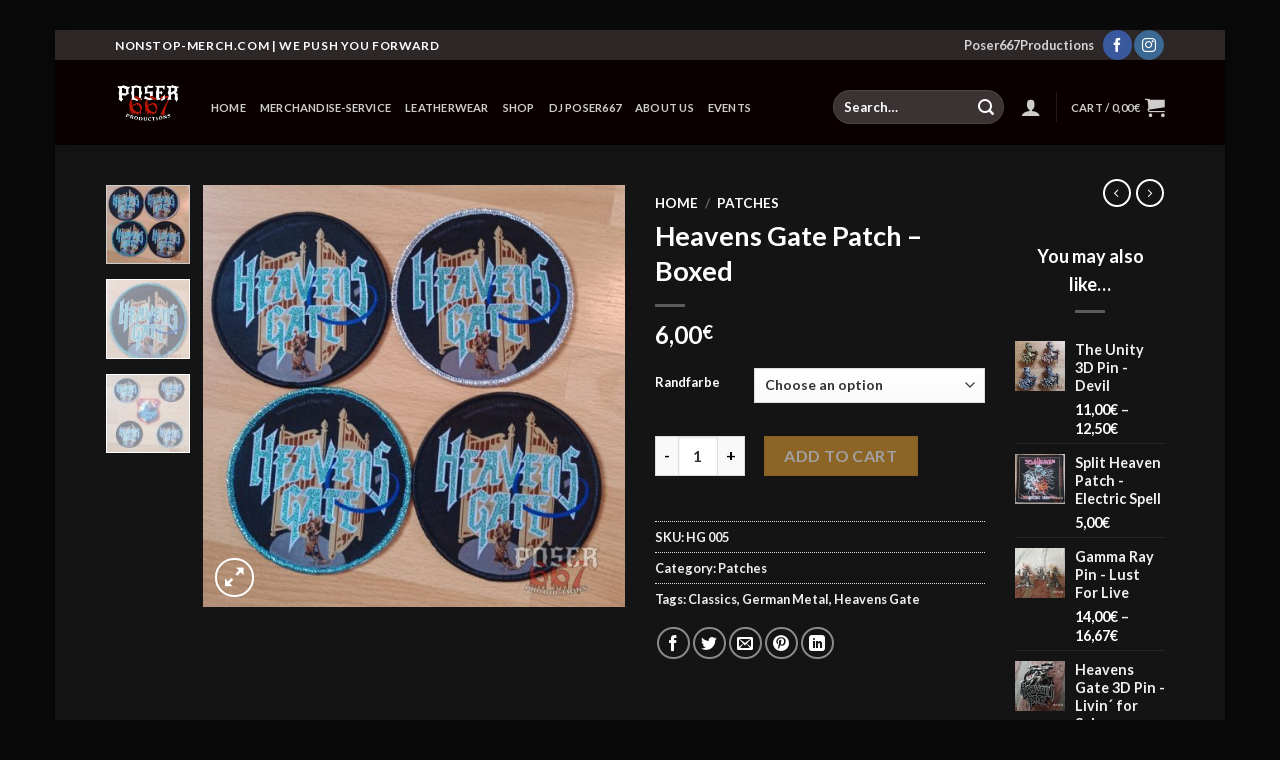

--- FILE ---
content_type: text/html; charset=UTF-8
request_url: https://poser667productions.nonstop-merch.com/product/heavens-gate-patch-2/
body_size: 27191
content:
<!DOCTYPE html>
<html lang="en-US" prefix="og: https://ogp.me/ns#" class="loading-site no-js">
<head>
	<meta charset="UTF-8" />
	<link rel="profile" href="http://gmpg.org/xfn/11" />
	<link rel="pingback" href="https://poser667productions.nonstop-merch.com/xmlrpc.php" />

	<script>(function(html){html.className = html.className.replace(/\bno-js\b/,'js')})(document.documentElement);</script>
<meta name="viewport" content="width=device-width, initial-scale=1" />
<!-- Search Engine Optimization by Rank Math - https://rankmath.com/ -->
<title>Heavens Gate Patch - Boxed - Poser667Productions</title>
<meta name="description" content="Heavens Gate Patch - Boxed, natürlich von Poser667 Productions Merch Service, Pins, Patches und alles was das Bandherz begehrt"/>
<meta name="robots" content="index, follow, max-snippet:-1, max-video-preview:-1, max-image-preview:large"/>
<link rel="canonical" href="https://poser667productions.nonstop-merch.com/product/heavens-gate-patch-2/" />
<meta property="og:locale" content="en_US" />
<meta property="og:type" content="product" />
<meta property="og:title" content="Heavens Gate Patch - Boxed - Poser667Productions" />
<meta property="og:description" content="Heavens Gate Patch - Boxed, natürlich von Poser667 Productions Merch Service, Pins, Patches und alles was das Bandherz begehrt" />
<meta property="og:url" content="https://poser667productions.nonstop-merch.com/product/heavens-gate-patch-2/" />
<meta property="og:site_name" content="Poser667Productions" />
<meta property="og:updated_time" content="2025-12-10T12:42:58+01:00" />
<meta property="og:image" content="https://poser667productions.nonstop-merch.com/wp-content/uploads/sites/7/2022/08/Heavens-Gate-Patch-Boxed-4.jpg" />
<meta property="og:image:secure_url" content="https://poser667productions.nonstop-merch.com/wp-content/uploads/sites/7/2022/08/Heavens-Gate-Patch-Boxed-4.jpg" />
<meta property="og:image:width" content="709" />
<meta property="og:image:height" content="709" />
<meta property="og:image:alt" content="Heavens Gate Patch - Boxed" />
<meta property="og:image:type" content="image/jpeg" />
<meta name="twitter:card" content="summary_large_image" />
<meta name="twitter:title" content="Heavens Gate Patch - Boxed - Poser667Productions" />
<meta name="twitter:description" content="Heavens Gate Patch - Boxed, natürlich von Poser667 Productions Merch Service, Pins, Patches und alles was das Bandherz begehrt" />
<meta name="twitter:image" content="https://poser667productions.nonstop-merch.com/wp-content/uploads/sites/7/2022/08/Heavens-Gate-Patch-Boxed-4.jpg" />
<meta name="twitter:label1" content="Price" />
<meta name="twitter:data1" content="6,00&euro;" />
<meta name="twitter:label2" content="Availability" />
<meta name="twitter:data2" content="Out of stock" />
<script type="application/ld+json" class="rank-math-schema">{"@context":"https://schema.org","@graph":[{"@type":"Organization","@id":"https://poser667productions.nonstop-merch.com/#organization","name":"Poser667Productions","url":"https://poser667productions.nonstop-merch.com","logo":{"@type":"ImageObject","@id":"https://poser667productions.nonstop-merch.com/#logo","url":"https://poser667productions.nonstop-merch.com/wp-content/uploads/sites/7/2021/01/Poser667Productions.jpg","contentUrl":"https://poser667productions.nonstop-merch.com/wp-content/uploads/sites/7/2021/01/Poser667Productions.jpg","caption":"Poser667Productions","inLanguage":"en-US","width":"1676","height":"1676"}},{"@type":"WebSite","@id":"https://poser667productions.nonstop-merch.com/#website","url":"https://poser667productions.nonstop-merch.com","name":"Poser667Productions","publisher":{"@id":"https://poser667productions.nonstop-merch.com/#organization"},"inLanguage":"en-US"},{"@type":"ImageObject","@id":"https://poser667productions.nonstop-merch.com/wp-content/uploads/sites/7/2022/08/Heavens-Gate-Patch-Boxed-4.jpg","url":"https://poser667productions.nonstop-merch.com/wp-content/uploads/sites/7/2022/08/Heavens-Gate-Patch-Boxed-4.jpg","width":"709","height":"709","caption":"Heavens Gate Patch - Boxed","inLanguage":"en-US"},{"@type":"ItemPage","@id":"https://poser667productions.nonstop-merch.com/product/heavens-gate-patch-2/#webpage","url":"https://poser667productions.nonstop-merch.com/product/heavens-gate-patch-2/","name":"Heavens Gate Patch - Boxed - Poser667Productions","datePublished":"2022-08-20T12:33:53+02:00","dateModified":"2025-12-10T12:42:58+01:00","isPartOf":{"@id":"https://poser667productions.nonstop-merch.com/#website"},"primaryImageOfPage":{"@id":"https://poser667productions.nonstop-merch.com/wp-content/uploads/sites/7/2022/08/Heavens-Gate-Patch-Boxed-4.jpg"},"inLanguage":"en-US"},{"@type":"Product","name":"Heavens Gate Patch - Boxed - Poser667Productions","description":"Heavens Gate Patch - Boxed, nat\u00fcrlich von Poser667 Productions Merch Service, Pins, Patches und alles was das Bandherz begehrt","sku":"HG 005","category":"Patches","mainEntityOfPage":{"@id":"https://poser667productions.nonstop-merch.com/product/heavens-gate-patch-2/#webpage"},"offers":{"@type":"Offer","price":"6.00","priceValidUntil":"2027-12-31","priceSpecification":{"price":"6.00","priceCurrency":"EUR","valueAddedTaxIncluded":"true"},"priceCurrency":"EUR","availability":"http://schema.org/OutOfStock","seller":{"@type":"Organization","@id":"https://poser667productions.nonstop-merch.com/","name":"Poser667Productions","url":"https://poser667productions.nonstop-merch.com","logo":"https://poser667productions.nonstop-merch.com/wp-content/uploads/sites/7/2021/01/Poser667Productions.jpg"},"url":"https://poser667productions.nonstop-merch.com/product/heavens-gate-patch-2/"},"@id":"https://poser667productions.nonstop-merch.com/product/heavens-gate-patch-2/#richSnippet","image":{"@id":"https://poser667productions.nonstop-merch.com/wp-content/uploads/sites/7/2022/08/Heavens-Gate-Patch-Boxed-4.jpg"}}]}</script>
<!-- /Rank Math WordPress SEO plugin -->

<link rel='dns-prefetch' href='//cdn.jsdelivr.net' />
<link rel='prefetch' href='https://poser667productions.nonstop-merch.com/wp-content/themes/flatsome/assets/js/flatsome.js?ver=89ac940c4841291ea8d6' />
<link rel='prefetch' href='https://poser667productions.nonstop-merch.com/wp-content/themes/flatsome/assets/js/chunk.slider.js?ver=3.17.6' />
<link rel='prefetch' href='https://poser667productions.nonstop-merch.com/wp-content/themes/flatsome/assets/js/chunk.popups.js?ver=3.17.6' />
<link rel='prefetch' href='https://poser667productions.nonstop-merch.com/wp-content/themes/flatsome/assets/js/chunk.tooltips.js?ver=3.17.6' />
<link rel='prefetch' href='https://poser667productions.nonstop-merch.com/wp-content/themes/flatsome/assets/js/woocommerce.js?ver=1a392523165907adee6a' />
<link rel="alternate" type="application/rss+xml" title="Poser667Productions &raquo; Feed" href="https://poser667productions.nonstop-merch.com/feed/" />
<link rel="alternate" type="application/rss+xml" title="Poser667Productions &raquo; Comments Feed" href="https://poser667productions.nonstop-merch.com/comments/feed/" />
<script type="text/javascript">
window._wpemojiSettings = {"baseUrl":"https:\/\/s.w.org\/images\/core\/emoji\/14.0.0\/72x72\/","ext":".png","svgUrl":"https:\/\/s.w.org\/images\/core\/emoji\/14.0.0\/svg\/","svgExt":".svg","source":{"concatemoji":"https:\/\/poser667productions.nonstop-merch.com\/wp-includes\/js\/wp-emoji-release.min.js?ver=6.3.7"}};
/*! This file is auto-generated */
!function(i,n){var o,s,e;function c(e){try{var t={supportTests:e,timestamp:(new Date).valueOf()};sessionStorage.setItem(o,JSON.stringify(t))}catch(e){}}function p(e,t,n){e.clearRect(0,0,e.canvas.width,e.canvas.height),e.fillText(t,0,0);var t=new Uint32Array(e.getImageData(0,0,e.canvas.width,e.canvas.height).data),r=(e.clearRect(0,0,e.canvas.width,e.canvas.height),e.fillText(n,0,0),new Uint32Array(e.getImageData(0,0,e.canvas.width,e.canvas.height).data));return t.every(function(e,t){return e===r[t]})}function u(e,t,n){switch(t){case"flag":return n(e,"\ud83c\udff3\ufe0f\u200d\u26a7\ufe0f","\ud83c\udff3\ufe0f\u200b\u26a7\ufe0f")?!1:!n(e,"\ud83c\uddfa\ud83c\uddf3","\ud83c\uddfa\u200b\ud83c\uddf3")&&!n(e,"\ud83c\udff4\udb40\udc67\udb40\udc62\udb40\udc65\udb40\udc6e\udb40\udc67\udb40\udc7f","\ud83c\udff4\u200b\udb40\udc67\u200b\udb40\udc62\u200b\udb40\udc65\u200b\udb40\udc6e\u200b\udb40\udc67\u200b\udb40\udc7f");case"emoji":return!n(e,"\ud83e\udef1\ud83c\udffb\u200d\ud83e\udef2\ud83c\udfff","\ud83e\udef1\ud83c\udffb\u200b\ud83e\udef2\ud83c\udfff")}return!1}function f(e,t,n){var r="undefined"!=typeof WorkerGlobalScope&&self instanceof WorkerGlobalScope?new OffscreenCanvas(300,150):i.createElement("canvas"),a=r.getContext("2d",{willReadFrequently:!0}),o=(a.textBaseline="top",a.font="600 32px Arial",{});return e.forEach(function(e){o[e]=t(a,e,n)}),o}function t(e){var t=i.createElement("script");t.src=e,t.defer=!0,i.head.appendChild(t)}"undefined"!=typeof Promise&&(o="wpEmojiSettingsSupports",s=["flag","emoji"],n.supports={everything:!0,everythingExceptFlag:!0},e=new Promise(function(e){i.addEventListener("DOMContentLoaded",e,{once:!0})}),new Promise(function(t){var n=function(){try{var e=JSON.parse(sessionStorage.getItem(o));if("object"==typeof e&&"number"==typeof e.timestamp&&(new Date).valueOf()<e.timestamp+604800&&"object"==typeof e.supportTests)return e.supportTests}catch(e){}return null}();if(!n){if("undefined"!=typeof Worker&&"undefined"!=typeof OffscreenCanvas&&"undefined"!=typeof URL&&URL.createObjectURL&&"undefined"!=typeof Blob)try{var e="postMessage("+f.toString()+"("+[JSON.stringify(s),u.toString(),p.toString()].join(",")+"));",r=new Blob([e],{type:"text/javascript"}),a=new Worker(URL.createObjectURL(r),{name:"wpTestEmojiSupports"});return void(a.onmessage=function(e){c(n=e.data),a.terminate(),t(n)})}catch(e){}c(n=f(s,u,p))}t(n)}).then(function(e){for(var t in e)n.supports[t]=e[t],n.supports.everything=n.supports.everything&&n.supports[t],"flag"!==t&&(n.supports.everythingExceptFlag=n.supports.everythingExceptFlag&&n.supports[t]);n.supports.everythingExceptFlag=n.supports.everythingExceptFlag&&!n.supports.flag,n.DOMReady=!1,n.readyCallback=function(){n.DOMReady=!0}}).then(function(){return e}).then(function(){var e;n.supports.everything||(n.readyCallback(),(e=n.source||{}).concatemoji?t(e.concatemoji):e.wpemoji&&e.twemoji&&(t(e.twemoji),t(e.wpemoji)))}))}((window,document),window._wpemojiSettings);
</script>
<style type="text/css">
img.wp-smiley,
img.emoji {
	display: inline !important;
	border: none !important;
	box-shadow: none !important;
	height: 1em !important;
	width: 1em !important;
	margin: 0 0.07em !important;
	vertical-align: -0.1em !important;
	background: none !important;
	padding: 0 !important;
}
</style>
	<style id='wp-block-library-inline-css' type='text/css'>
:root{--wp-admin-theme-color:#007cba;--wp-admin-theme-color--rgb:0,124,186;--wp-admin-theme-color-darker-10:#006ba1;--wp-admin-theme-color-darker-10--rgb:0,107,161;--wp-admin-theme-color-darker-20:#005a87;--wp-admin-theme-color-darker-20--rgb:0,90,135;--wp-admin-border-width-focus:2px;--wp-block-synced-color:#7a00df;--wp-block-synced-color--rgb:122,0,223}@media (min-resolution:192dpi){:root{--wp-admin-border-width-focus:1.5px}}.wp-element-button{cursor:pointer}:root{--wp--preset--font-size--normal:16px;--wp--preset--font-size--huge:42px}:root .has-very-light-gray-background-color{background-color:#eee}:root .has-very-dark-gray-background-color{background-color:#313131}:root .has-very-light-gray-color{color:#eee}:root .has-very-dark-gray-color{color:#313131}:root .has-vivid-green-cyan-to-vivid-cyan-blue-gradient-background{background:linear-gradient(135deg,#00d084,#0693e3)}:root .has-purple-crush-gradient-background{background:linear-gradient(135deg,#34e2e4,#4721fb 50%,#ab1dfe)}:root .has-hazy-dawn-gradient-background{background:linear-gradient(135deg,#faaca8,#dad0ec)}:root .has-subdued-olive-gradient-background{background:linear-gradient(135deg,#fafae1,#67a671)}:root .has-atomic-cream-gradient-background{background:linear-gradient(135deg,#fdd79a,#004a59)}:root .has-nightshade-gradient-background{background:linear-gradient(135deg,#330968,#31cdcf)}:root .has-midnight-gradient-background{background:linear-gradient(135deg,#020381,#2874fc)}.has-regular-font-size{font-size:1em}.has-larger-font-size{font-size:2.625em}.has-normal-font-size{font-size:var(--wp--preset--font-size--normal)}.has-huge-font-size{font-size:var(--wp--preset--font-size--huge)}.has-text-align-center{text-align:center}.has-text-align-left{text-align:left}.has-text-align-right{text-align:right}#end-resizable-editor-section{display:none}.aligncenter{clear:both}.items-justified-left{justify-content:flex-start}.items-justified-center{justify-content:center}.items-justified-right{justify-content:flex-end}.items-justified-space-between{justify-content:space-between}.screen-reader-text{clip:rect(1px,1px,1px,1px);word-wrap:normal!important;border:0;-webkit-clip-path:inset(50%);clip-path:inset(50%);height:1px;margin:-1px;overflow:hidden;padding:0;position:absolute;width:1px}.screen-reader-text:focus{clip:auto!important;background-color:#ddd;-webkit-clip-path:none;clip-path:none;color:#444;display:block;font-size:1em;height:auto;left:5px;line-height:normal;padding:15px 23px 14px;text-decoration:none;top:5px;width:auto;z-index:100000}html :where(.has-border-color){border-style:solid}html :where([style*=border-top-color]){border-top-style:solid}html :where([style*=border-right-color]){border-right-style:solid}html :where([style*=border-bottom-color]){border-bottom-style:solid}html :where([style*=border-left-color]){border-left-style:solid}html :where([style*=border-width]){border-style:solid}html :where([style*=border-top-width]){border-top-style:solid}html :where([style*=border-right-width]){border-right-style:solid}html :where([style*=border-bottom-width]){border-bottom-style:solid}html :where([style*=border-left-width]){border-left-style:solid}html :where(img[class*=wp-image-]){height:auto;max-width:100%}:where(figure){margin:0 0 1em}html :where(.is-position-sticky){--wp-admin--admin-bar--position-offset:var(--wp-admin--admin-bar--height,0px)}@media screen and (max-width:600px){html :where(.is-position-sticky){--wp-admin--admin-bar--position-offset:0px}}
</style>
<style id='classic-theme-styles-inline-css' type='text/css'>
/*! This file is auto-generated */
.wp-block-button__link{color:#fff;background-color:#32373c;border-radius:9999px;box-shadow:none;text-decoration:none;padding:calc(.667em + 2px) calc(1.333em + 2px);font-size:1.125em}.wp-block-file__button{background:#32373c;color:#fff;text-decoration:none}
</style>
<link rel='stylesheet' id='contact-form-7-css' href='https://poser667productions.nonstop-merch.com/wp-content/plugins/contact-form-7/includes/css/styles.css?ver=5.8' type='text/css' media='all' />
<link rel='stylesheet' id='photoswipe-css' href='https://poser667productions.nonstop-merch.com/wp-content/plugins/woocommerce/assets/css/photoswipe/photoswipe.min.css?ver=8.7.2' type='text/css' media='all' />
<link rel='stylesheet' id='photoswipe-default-skin-css' href='https://poser667productions.nonstop-merch.com/wp-content/plugins/woocommerce/assets/css/photoswipe/default-skin/default-skin.min.css?ver=8.7.2' type='text/css' media='all' />
<style id='woocommerce-inline-inline-css' type='text/css'>
.woocommerce form .form-row .required { visibility: visible; }
</style>
<link rel='stylesheet' id='audioigniter-css' href='https://poser667productions.nonstop-merch.com/wp-content/plugins/audioigniter/player/build/style.css?ver=2.0.0' type='text/css' media='all' />
<link rel='stylesheet' id='newsletter-css' href='https://poser667productions.nonstop-merch.com/wp-content/plugins/newsletter/style.css?ver=7.8.9' type='text/css' media='all' />
<link rel='stylesheet' id='flatsome-main-css' href='https://poser667productions.nonstop-merch.com/wp-content/themes/flatsome/assets/css/flatsome.css?ver=3.17.6' type='text/css' media='all' />
<style id='flatsome-main-inline-css' type='text/css'>
@font-face {
				font-family: "fl-icons";
				font-display: block;
				src: url(https://poser667productions.nonstop-merch.com/wp-content/themes/flatsome/assets/css/icons/fl-icons.eot?v=3.17.6);
				src:
					url(https://poser667productions.nonstop-merch.com/wp-content/themes/flatsome/assets/css/icons/fl-icons.eot#iefix?v=3.17.6) format("embedded-opentype"),
					url(https://poser667productions.nonstop-merch.com/wp-content/themes/flatsome/assets/css/icons/fl-icons.woff2?v=3.17.6) format("woff2"),
					url(https://poser667productions.nonstop-merch.com/wp-content/themes/flatsome/assets/css/icons/fl-icons.ttf?v=3.17.6) format("truetype"),
					url(https://poser667productions.nonstop-merch.com/wp-content/themes/flatsome/assets/css/icons/fl-icons.woff?v=3.17.6) format("woff"),
					url(https://poser667productions.nonstop-merch.com/wp-content/themes/flatsome/assets/css/icons/fl-icons.svg?v=3.17.6#fl-icons) format("svg");
			}
</style>
<link rel='stylesheet' id='flatsome-shop-css' href='https://poser667productions.nonstop-merch.com/wp-content/themes/flatsome/assets/css/flatsome-shop.css?ver=3.17.6' type='text/css' media='all' />
<link rel='stylesheet' id='flatsome-style-css' href='https://poser667productions.nonstop-merch.com/wp-content/themes/flatsome-child/style.css?ver=3.0' type='text/css' media='all' />
<script type='text/javascript' src='https://poser667productions.nonstop-merch.com/wp-includes/js/jquery/jquery.min.js?ver=3.7.0' id='jquery-core-js'></script>
<script type='text/javascript' src='https://poser667productions.nonstop-merch.com/wp-includes/js/jquery/jquery-migrate.min.js?ver=3.4.1' id='jquery-migrate-js'></script>
<script type='text/javascript' src='https://poser667productions.nonstop-merch.com/wp-content/plugins/woocommerce/assets/js/jquery-blockui/jquery.blockUI.min.js?ver=2.7.0-wc.8.7.2' id='jquery-blockui-js' data-wp-strategy='defer'></script>
<script type='text/javascript' id='wc-add-to-cart-js-extra'>
/* <![CDATA[ */
var wc_add_to_cart_params = {"ajax_url":"\/wp-admin\/admin-ajax.php","wc_ajax_url":"\/?wc-ajax=%%endpoint%%","i18n_view_cart":"View cart","cart_url":"https:\/\/poser667productions.nonstop-merch.com\/cart\/","is_cart":"","cart_redirect_after_add":"no"};
/* ]]> */
</script>
<script type='text/javascript' src='https://poser667productions.nonstop-merch.com/wp-content/plugins/woocommerce/assets/js/frontend/add-to-cart.min.js?ver=8.7.2' id='wc-add-to-cart-js' defer data-wp-strategy='defer'></script>
<script type='text/javascript' src='https://poser667productions.nonstop-merch.com/wp-content/plugins/woocommerce/assets/js/photoswipe/photoswipe.min.js?ver=4.1.1-wc.8.7.2' id='photoswipe-js' defer data-wp-strategy='defer'></script>
<script type='text/javascript' src='https://poser667productions.nonstop-merch.com/wp-content/plugins/woocommerce/assets/js/photoswipe/photoswipe-ui-default.min.js?ver=4.1.1-wc.8.7.2' id='photoswipe-ui-default-js' defer data-wp-strategy='defer'></script>
<script type='text/javascript' id='wc-single-product-js-extra'>
/* <![CDATA[ */
var wc_single_product_params = {"i18n_required_rating_text":"Please select a rating","review_rating_required":"yes","flexslider":{"rtl":false,"animation":"slide","smoothHeight":true,"directionNav":false,"controlNav":"thumbnails","slideshow":false,"animationSpeed":500,"animationLoop":false,"allowOneSlide":false},"zoom_enabled":"","zoom_options":[],"photoswipe_enabled":"1","photoswipe_options":{"shareEl":false,"closeOnScroll":false,"history":false,"hideAnimationDuration":0,"showAnimationDuration":0},"flexslider_enabled":""};
/* ]]> */
</script>
<script type='text/javascript' src='https://poser667productions.nonstop-merch.com/wp-content/plugins/woocommerce/assets/js/frontend/single-product.min.js?ver=8.7.2' id='wc-single-product-js' defer data-wp-strategy='defer'></script>
<script type='text/javascript' src='https://poser667productions.nonstop-merch.com/wp-content/plugins/woocommerce/assets/js/js-cookie/js.cookie.min.js?ver=2.1.4-wc.8.7.2' id='js-cookie-js' data-wp-strategy='defer'></script>
<script type='text/javascript' id='woocommerce-js-extra'>
/* <![CDATA[ */
var woocommerce_params = {"ajax_url":"\/wp-admin\/admin-ajax.php","wc_ajax_url":"\/?wc-ajax=%%endpoint%%"};
/* ]]> */
</script>
<script type='text/javascript' src='https://poser667productions.nonstop-merch.com/wp-content/plugins/woocommerce/assets/js/frontend/woocommerce.min.js?ver=8.7.2' id='woocommerce-js' data-wp-strategy='defer'></script>
<link rel="https://api.w.org/" href="https://poser667productions.nonstop-merch.com/wp-json/" /><link rel="alternate" type="application/json" href="https://poser667productions.nonstop-merch.com/wp-json/wp/v2/product/3102" /><link rel="EditURI" type="application/rsd+xml" title="RSD" href="https://poser667productions.nonstop-merch.com/xmlrpc.php?rsd" />
<meta name="generator" content="WordPress 6.3.7" />
<link rel='shortlink' href='https://poser667productions.nonstop-merch.com/?p=3102' />
<link rel="alternate" type="application/json+oembed" href="https://poser667productions.nonstop-merch.com/wp-json/oembed/1.0/embed?url=https%3A%2F%2Fposer667productions.nonstop-merch.com%2Fproduct%2Fheavens-gate-patch-2%2F" />
<link rel="alternate" type="text/xml+oembed" href="https://poser667productions.nonstop-merch.com/wp-json/oembed/1.0/embed?url=https%3A%2F%2Fposer667productions.nonstop-merch.com%2Fproduct%2Fheavens-gate-patch-2%2F&#038;format=xml" />
<style>.bg{opacity: 0; transition: opacity 1s; -webkit-transition: opacity 1s;} .bg-loaded{opacity: 1;}</style>	<noscript><style>.woocommerce-product-gallery{ opacity: 1 !important; }</style></noscript>
	<style id="custom-css" type="text/css">:root {--primary-color: #dd3333;}html{background-color:#0a0a0a!important;}.sticky-add-to-cart--active, #wrapper,#main,#main.dark{background-color: #141414}.header-main{height: 85px}#logo img{max-height: 85px}#logo{width:66px;}.header-bottom{min-height: 10px}.header-top{min-height: 30px}.transparent .header-main{height: 30px}.transparent #logo img{max-height: 30px}.has-transparent + .page-title:first-of-type,.has-transparent + #main > .page-title,.has-transparent + #main > div > .page-title,.has-transparent + #main .page-header-wrapper:first-of-type .page-title{padding-top: 60px;}.header.show-on-scroll,.stuck .header-main{height:70px!important}.stuck #logo img{max-height: 70px!important}.header-bg-color {background-color: #0a0000}.header-bottom {background-color: #f1f1f1}.header-main .nav > li > a{line-height: 7px }.header-wrapper:not(.stuck) .header-main .header-nav{margin-top: 9px }.stuck .header-main .nav > li > a{line-height: 50px }.header-bottom-nav > li > a{line-height: 28px }@media (max-width: 549px) {.header-main{height: 70px}#logo img{max-height: 70px}}.nav-dropdown-has-arrow.nav-dropdown-has-border li.has-dropdown:before{border-bottom-color: #FFFFFF;}.nav .nav-dropdown{border-color: #FFFFFF }.header-top{background-color:rgba(94,94,94,0.42)!important;}/* Color */.accordion-title.active, .has-icon-bg .icon .icon-inner,.logo a, .primary.is-underline, .primary.is-link, .badge-outline .badge-inner, .nav-outline > li.active> a,.nav-outline >li.active > a, .cart-icon strong,[data-color='primary'], .is-outline.primary{color: #dd3333;}/* Color !important */[data-text-color="primary"]{color: #dd3333!important;}/* Background Color */[data-text-bg="primary"]{background-color: #dd3333;}/* Background */.scroll-to-bullets a,.featured-title, .label-new.menu-item > a:after, .nav-pagination > li > .current,.nav-pagination > li > span:hover,.nav-pagination > li > a:hover,.has-hover:hover .badge-outline .badge-inner,button[type="submit"], .button.wc-forward:not(.checkout):not(.checkout-button), .button.submit-button, .button.primary:not(.is-outline),.featured-table .title,.is-outline:hover, .has-icon:hover .icon-label,.nav-dropdown-bold .nav-column li > a:hover, .nav-dropdown.nav-dropdown-bold > li > a:hover, .nav-dropdown-bold.dark .nav-column li > a:hover, .nav-dropdown.nav-dropdown-bold.dark > li > a:hover, .header-vertical-menu__opener ,.is-outline:hover, .tagcloud a:hover,.grid-tools a, input[type='submit']:not(.is-form), .box-badge:hover .box-text, input.button.alt,.nav-box > li > a:hover,.nav-box > li.active > a,.nav-pills > li.active > a ,.current-dropdown .cart-icon strong, .cart-icon:hover strong, .nav-line-bottom > li > a:before, .nav-line-grow > li > a:before, .nav-line > li > a:before,.banner, .header-top, .slider-nav-circle .flickity-prev-next-button:hover svg, .slider-nav-circle .flickity-prev-next-button:hover .arrow, .primary.is-outline:hover, .button.primary:not(.is-outline), input[type='submit'].primary, input[type='submit'].primary, input[type='reset'].button, input[type='button'].primary, .badge-inner{background-color: #dd3333;}/* Border */.nav-vertical.nav-tabs > li.active > a,.scroll-to-bullets a.active,.nav-pagination > li > .current,.nav-pagination > li > span:hover,.nav-pagination > li > a:hover,.has-hover:hover .badge-outline .badge-inner,.accordion-title.active,.featured-table,.is-outline:hover, .tagcloud a:hover,blockquote, .has-border, .cart-icon strong:after,.cart-icon strong,.blockUI:before, .processing:before,.loading-spin, .slider-nav-circle .flickity-prev-next-button:hover svg, .slider-nav-circle .flickity-prev-next-button:hover .arrow, .primary.is-outline:hover{border-color: #dd3333}.nav-tabs > li.active > a{border-top-color: #dd3333}.widget_shopping_cart_content .blockUI.blockOverlay:before { border-left-color: #dd3333 }.woocommerce-checkout-review-order .blockUI.blockOverlay:before { border-left-color: #dd3333 }/* Fill */.slider .flickity-prev-next-button:hover svg,.slider .flickity-prev-next-button:hover .arrow{fill: #dd3333;}/* Focus */.primary:focus-visible, .submit-button:focus-visible, button[type="submit"]:focus-visible { outline-color: #dd3333!important; }/* Background Color */[data-icon-label]:after, .secondary.is-underline:hover,.secondary.is-outline:hover,.icon-label,.button.secondary:not(.is-outline),.button.alt:not(.is-outline), .badge-inner.on-sale, .button.checkout, .single_add_to_cart_button, .current .breadcrumb-step{ background-color:#DD9933; }[data-text-bg="secondary"]{background-color: #DD9933;}/* Color */.secondary.is-underline,.secondary.is-link, .secondary.is-outline,.stars a.active, .star-rating:before, .woocommerce-page .star-rating:before,.star-rating span:before, .color-secondary{color: #DD9933}/* Color !important */[data-text-color="secondary"]{color: #DD9933!important;}/* Border */.secondary.is-outline:hover{border-color:#DD9933}/* Focus */.secondary:focus-visible, .alt:focus-visible { outline-color: #DD9933!important; }@media screen and (max-width: 549px){body{font-size: 100%;}}body{font-family: Lato, sans-serif;}body {font-weight: 400;font-style: normal;}.nav > li > a {font-family: Lato, sans-serif;}.mobile-sidebar-levels-2 .nav > li > ul > li > a {font-family: Lato, sans-serif;}.nav > li > a,.mobile-sidebar-levels-2 .nav > li > ul > li > a {font-weight: 700;font-style: normal;}h1,h2,h3,h4,h5,h6,.heading-font, .off-canvas-center .nav-sidebar.nav-vertical > li > a{font-family: Lato, sans-serif;}h1,h2,h3,h4,h5,h6,.heading-font,.banner h1,.banner h2 {font-weight: 400;font-style: normal;}.alt-font{font-family: "Dancing Script", sans-serif;}.alt-font {font-weight: 400!important;font-style: normal!important;}.shop-page-title.featured-title .title-bg{ background-image: url(https://poser667productions.nonstop-merch.com/wp-content/uploads/sites/7/2022/08/Heavens-Gate-Patch-Boxed-4.jpg)!important;}@media screen and (min-width: 550px){.products .box-vertical .box-image{min-width: 247px!important;width: 247px!important;}}.footer-2{background-color: #232323}.nav-vertical-fly-out > li + li {border-top-width: 1px; border-top-style: solid;}/* Custom CSS */.tribe-bar-disabled #tribe-bar-form label {color: black;}.label-new.menu-item > a:after{content:"New";}.label-hot.menu-item > a:after{content:"Hot";}.label-sale.menu-item > a:after{content:"Sale";}.label-popular.menu-item > a:after{content:"Popular";}</style><style id="kirki-inline-styles">/* latin-ext */
@font-face {
  font-family: 'Lato';
  font-style: normal;
  font-weight: 400;
  font-display: swap;
  src: url(https://poser667productions.nonstop-merch.com/wp-content/fonts/lato/font) format('woff');
  unicode-range: U+0100-02BA, U+02BD-02C5, U+02C7-02CC, U+02CE-02D7, U+02DD-02FF, U+0304, U+0308, U+0329, U+1D00-1DBF, U+1E00-1E9F, U+1EF2-1EFF, U+2020, U+20A0-20AB, U+20AD-20C0, U+2113, U+2C60-2C7F, U+A720-A7FF;
}
/* latin */
@font-face {
  font-family: 'Lato';
  font-style: normal;
  font-weight: 400;
  font-display: swap;
  src: url(https://poser667productions.nonstop-merch.com/wp-content/fonts/lato/font) format('woff');
  unicode-range: U+0000-00FF, U+0131, U+0152-0153, U+02BB-02BC, U+02C6, U+02DA, U+02DC, U+0304, U+0308, U+0329, U+2000-206F, U+20AC, U+2122, U+2191, U+2193, U+2212, U+2215, U+FEFF, U+FFFD;
}
/* latin-ext */
@font-face {
  font-family: 'Lato';
  font-style: normal;
  font-weight: 700;
  font-display: swap;
  src: url(https://poser667productions.nonstop-merch.com/wp-content/fonts/lato/font) format('woff');
  unicode-range: U+0100-02BA, U+02BD-02C5, U+02C7-02CC, U+02CE-02D7, U+02DD-02FF, U+0304, U+0308, U+0329, U+1D00-1DBF, U+1E00-1E9F, U+1EF2-1EFF, U+2020, U+20A0-20AB, U+20AD-20C0, U+2113, U+2C60-2C7F, U+A720-A7FF;
}
/* latin */
@font-face {
  font-family: 'Lato';
  font-style: normal;
  font-weight: 700;
  font-display: swap;
  src: url(https://poser667productions.nonstop-merch.com/wp-content/fonts/lato/font) format('woff');
  unicode-range: U+0000-00FF, U+0131, U+0152-0153, U+02BB-02BC, U+02C6, U+02DA, U+02DC, U+0304, U+0308, U+0329, U+2000-206F, U+20AC, U+2122, U+2191, U+2193, U+2212, U+2215, U+FEFF, U+FFFD;
}/* vietnamese */
@font-face {
  font-family: 'Dancing Script';
  font-style: normal;
  font-weight: 400;
  font-display: swap;
  src: url(https://poser667productions.nonstop-merch.com/wp-content/fonts/dancing-script/font) format('woff');
  unicode-range: U+0102-0103, U+0110-0111, U+0128-0129, U+0168-0169, U+01A0-01A1, U+01AF-01B0, U+0300-0301, U+0303-0304, U+0308-0309, U+0323, U+0329, U+1EA0-1EF9, U+20AB;
}
/* latin-ext */
@font-face {
  font-family: 'Dancing Script';
  font-style: normal;
  font-weight: 400;
  font-display: swap;
  src: url(https://poser667productions.nonstop-merch.com/wp-content/fonts/dancing-script/font) format('woff');
  unicode-range: U+0100-02BA, U+02BD-02C5, U+02C7-02CC, U+02CE-02D7, U+02DD-02FF, U+0304, U+0308, U+0329, U+1D00-1DBF, U+1E00-1E9F, U+1EF2-1EFF, U+2020, U+20A0-20AB, U+20AD-20C0, U+2113, U+2C60-2C7F, U+A720-A7FF;
}
/* latin */
@font-face {
  font-family: 'Dancing Script';
  font-style: normal;
  font-weight: 400;
  font-display: swap;
  src: url(https://poser667productions.nonstop-merch.com/wp-content/fonts/dancing-script/font) format('woff');
  unicode-range: U+0000-00FF, U+0131, U+0152-0153, U+02BB-02BC, U+02C6, U+02DA, U+02DC, U+0304, U+0308, U+0329, U+2000-206F, U+20AC, U+2122, U+2191, U+2193, U+2212, U+2215, U+FEFF, U+FFFD;
}</style></head>

<body class="product-template-default single single-product postid-3102 theme-flatsome woocommerce woocommerce-page woocommerce-no-js framed header-shadow box-shadow lightbox nav-dropdown-has-arrow nav-dropdown-has-shadow nav-dropdown-has-border">


<a class="skip-link screen-reader-text" href="#main">Skip to content</a>

<div id="wrapper">

	
	<header id="header" class="header has-sticky sticky-jump">
		<div class="header-wrapper">
			<div id="top-bar" class="header-top hide-for-sticky nav-dark">
    <div class="flex-row container">
      <div class="flex-col hide-for-medium flex-left">
          <ul class="nav nav-left medium-nav-center nav-small  nav-">
              <li class="html custom html_topbar_left"><strong class="uppercase">Nonstop-Merch.com | we push you forward</strong></li>          </ul>
      </div>

      <div class="flex-col hide-for-medium flex-center">
          <ul class="nav nav-center nav-small  nav-">
                        </ul>
      </div>

      <div class="flex-col hide-for-medium flex-right">
         <ul class="nav top-bar-nav nav-right nav-small  nav-">
              <li id="menu-item-285" class="menu-item menu-item-type-custom menu-item-object-custom menu-item-285 menu-item-design-default"><a href="https://www.facebook.com/Poser667" class="nav-top-link">Poser667Productions</a></li>
<li class="html header-social-icons ml-0">
	<div class="social-icons follow-icons" ><a href="https://www.facebook.com/Poser667/" target="_blank" rel="noopener noreferrer nofollow" data-label="Facebook" class="icon primary button circle facebook tooltip" title="Follow on Facebook" aria-label="Follow on Facebook" ><i class="icon-facebook" ></i></a><a href="https://www.instagram.com/poser667productions" target="_blank" rel="noopener noreferrer nofollow" data-label="Instagram" class="icon primary button circle instagram tooltip" title="Follow on Instagram" aria-label="Follow on Instagram" ><i class="icon-instagram" ></i></a></div></li>
          </ul>
      </div>

            <div class="flex-col show-for-medium flex-grow">
          <ul class="nav nav-center nav-small mobile-nav  nav-">
              <li class="html custom html_topbar_left"><strong class="uppercase">Nonstop-Merch.com | we push you forward</strong></li>          </ul>
      </div>
      
    </div>
</div>
<div id="masthead" class="header-main nav-dark">
      <div class="header-inner flex-row container logo-left medium-logo-center" role="navigation">

          <!-- Logo -->
          <div id="logo" class="flex-col logo">
            
<!-- Header logo -->
<a href="https://poser667productions.nonstop-merch.com/" title="Poser667Productions" rel="home">
		<img width="1020" height="628" src="https://poser667productions.nonstop-merch.com/wp-content/uploads/sites/7/2020/03/001-P667-LOGO-1024x630.png" class="header_logo header-logo" alt="Poser667Productions"/><img  width="1020" height="628" src="https://poser667productions.nonstop-merch.com/wp-content/uploads/sites/7/2020/03/001-P667-LOGO-1024x630.png" class="header-logo-dark" alt="Poser667Productions"/></a>
          </div>

          <!-- Mobile Left Elements -->
          <div class="flex-col show-for-medium flex-left">
            <ul class="mobile-nav nav nav-left ">
              <li class="nav-icon has-icon">
  		<a href="#" data-open="#main-menu" data-pos="left" data-bg="main-menu-overlay" data-color="" class="is-small" aria-label="Menu" aria-controls="main-menu" aria-expanded="false">

		  <i class="icon-menu" ></i>
		  		</a>
	</li>
            </ul>
          </div>

          <!-- Left Elements -->
          <div class="flex-col hide-for-medium flex-left
            flex-grow">
            <ul class="header-nav header-nav-main nav nav-left  nav-line-bottom nav-size-small nav-uppercase" >
              <li id="menu-item-31" class="menu-item menu-item-type-post_type menu-item-object-page menu-item-home menu-item-31 menu-item-design-default"><a href="https://poser667productions.nonstop-merch.com/" class="nav-top-link">Home</a></li>
<li id="menu-item-569" class="menu-item menu-item-type-post_type menu-item-object-page menu-item-569 menu-item-design-default"><a href="https://poser667productions.nonstop-merch.com/merchandise-service/" class="nav-top-link">Merchandise-Service</a></li>
<li id="menu-item-563" class="menu-item menu-item-type-post_type menu-item-object-page menu-item-563 menu-item-design-default"><a href="https://poser667productions.nonstop-merch.com/leatherwear-und-merchendiseservice/" class="nav-top-link">Leatherwear</a></li>
<li id="menu-item-1906" class="menu-item menu-item-type-post_type menu-item-object-page current_page_parent menu-item-1906 menu-item-design-default"><a href="https://poser667productions.nonstop-merch.com/shop/" class="nav-top-link">Shop</a></li>
<li id="menu-item-646" class="menu-item menu-item-type-post_type menu-item-object-page menu-item-646 menu-item-design-default"><a href="https://poser667productions.nonstop-merch.com/dj-poser667/" class="nav-top-link">DJ Poser667</a></li>
<li id="menu-item-96" class="menu-item menu-item-type-post_type menu-item-object-page menu-item-96 menu-item-design-default"><a href="https://poser667productions.nonstop-merch.com/about-us/" class="nav-top-link">About us</a></li>
<li id="menu-item-762" class="menu-item menu-item-type-post_type menu-item-object-page menu-item-762 menu-item-design-default"><a href="https://poser667productions.nonstop-merch.com/events/" class="nav-top-link">Events</a></li>
            </ul>
          </div>

          <!-- Right Elements -->
          <div class="flex-col hide-for-medium flex-right">
            <ul class="header-nav header-nav-main nav nav-right  nav-line-bottom nav-size-small nav-uppercase">
              <li class="header-search-form search-form html relative has-icon">
	<div class="header-search-form-wrapper">
		<div class="searchform-wrapper ux-search-box relative form-flat is-normal"><form role="search" method="get" class="searchform" action="https://poser667productions.nonstop-merch.com/">
	<div class="flex-row relative">
						<div class="flex-col flex-grow">
			<label class="screen-reader-text" for="woocommerce-product-search-field-0">Search for:</label>
			<input type="search" id="woocommerce-product-search-field-0" class="search-field mb-0" placeholder="Search&hellip;" value="" name="s" />
			<input type="hidden" name="post_type" value="product" />
					</div>
		<div class="flex-col">
			<button type="submit" value="Search" class="ux-search-submit submit-button secondary button  icon mb-0" aria-label="Submit">
				<i class="icon-search" ></i>			</button>
		</div>
	</div>
	<div class="live-search-results text-left z-top"></div>
</form>
</div>	</div>
</li>
<li class="account-item has-icon
    "
>

<a href="https://poser667productions.nonstop-merch.com/my-account/"
    class="nav-top-link nav-top-not-logged-in is-small"
    data-open="#login-form-popup"  >
  <i class="icon-user" ></i>
</a>



</li>
<li class="header-divider"></li><li class="cart-item has-icon has-dropdown">

<a href="https://poser667productions.nonstop-merch.com/cart/" title="Cart" class="header-cart-link is-small">


<span class="header-cart-title">
   Cart   /      <span class="cart-price"><span class="woocommerce-Price-amount amount"><bdi>0,00<span class="woocommerce-Price-currencySymbol">&euro;</span></bdi></span></span>
  </span>

    <i class="icon-shopping-cart"
    data-icon-label="0">
  </i>
  </a>

 <ul class="nav-dropdown nav-dropdown-default dropdown-uppercase">
    <li class="html widget_shopping_cart">
      <div class="widget_shopping_cart_content">
        

	<p class="woocommerce-mini-cart__empty-message">No products in the cart.</p>


      </div>
    </li>
     </ul>

</li>
            </ul>
          </div>

          <!-- Mobile Right Elements -->
          <div class="flex-col show-for-medium flex-right">
            <ul class="mobile-nav nav nav-right ">
              <li class="cart-item has-icon">

      <a href="https://poser667productions.nonstop-merch.com/cart/" class="header-cart-link off-canvas-toggle nav-top-link is-small" data-open="#cart-popup" data-class="off-canvas-cart" title="Cart" data-pos="right">
  
    <i class="icon-shopping-cart"
    data-icon-label="0">
  </i>
  </a>


  <!-- Cart Sidebar Popup -->
  <div id="cart-popup" class="mfp-hide widget_shopping_cart">
  <div class="cart-popup-inner inner-padding">
      <div class="cart-popup-title text-center">
          <h4 class="uppercase">Cart</h4>
          <div class="is-divider"></div>
      </div>
      <div class="widget_shopping_cart_content">
          

	<p class="woocommerce-mini-cart__empty-message">No products in the cart.</p>


      </div>
             <div class="cart-sidebar-content relative"></div>  </div>
  </div>

</li>
            </ul>
          </div>

      </div>

            <div class="container"><div class="top-divider full-width"></div></div>
      </div>

<div class="header-bg-container fill"><div class="header-bg-image fill"></div><div class="header-bg-color fill"></div></div>		</div>
	</header>

	
	<main id="main" class="dark dark-page-wrapper">

	<div class="shop-container">

		
			<div class="container">
	<div class="woocommerce-notices-wrapper"></div></div>
<div id="product-3102" class="product type-product post-3102 status-publish first outofstock product_cat-patches product_tag-classics product_tag-german-metal product_tag-heavens-gate has-post-thumbnail taxable shipping-taxable purchasable product-type-variable">
	<div class="product-container">

<div class="product-main">
	<div class="row content-row mb-0">

		<div class="product-gallery col large-6">
		<div class="row row-small">
<div class="col large-10">

<div class="woocommerce-product-gallery woocommerce-product-gallery--with-images woocommerce-product-gallery--columns-4 images relative mb-half has-hover" data-columns="4">

  <div class="badge-container is-larger absolute left top z-1">

</div>

  <div class="image-tools absolute top show-on-hover right z-3">
      </div>

  <div class="woocommerce-product-gallery__wrapper product-gallery-slider slider slider-nav-small mb-0"
        data-flickity-options='{
                "cellAlign": "center",
                "wrapAround": true,
                "autoPlay": false,
                "prevNextButtons":true,
                "adaptiveHeight": true,
                "imagesLoaded": true,
                "lazyLoad": 1,
                "dragThreshold" : 15,
                "pageDots": false,
                "rightToLeft": false       }'>
    <div data-thumb="https://poser667productions.nonstop-merch.com/wp-content/uploads/sites/7/2022/08/Heavens-Gate-Patch-Boxed-4-100x100.jpg" data-thumb-alt="Heavens Gate Patch - Boxed" class="woocommerce-product-gallery__image slide first"><a href="https://poser667productions.nonstop-merch.com/wp-content/uploads/sites/7/2022/08/Heavens-Gate-Patch-Boxed-4.jpg"><img width="510" height="510" src="https://poser667productions.nonstop-merch.com/wp-content/uploads/sites/7/2022/08/Heavens-Gate-Patch-Boxed-4-510x510.jpg" class="wp-post-image skip-lazy" alt="Heavens Gate Patch - Boxed" decoding="async" title="Heavens Gate Patch - Boxed 4" data-caption="" data-src="https://poser667productions.nonstop-merch.com/wp-content/uploads/sites/7/2022/08/Heavens-Gate-Patch-Boxed-4.jpg" data-large_image="https://poser667productions.nonstop-merch.com/wp-content/uploads/sites/7/2022/08/Heavens-Gate-Patch-Boxed-4.jpg" data-large_image_width="709" data-large_image_height="709" loading="lazy" srcset="https://poser667productions.nonstop-merch.com/wp-content/uploads/sites/7/2022/08/Heavens-Gate-Patch-Boxed-4-510x510.jpg 510w, https://poser667productions.nonstop-merch.com/wp-content/uploads/sites/7/2022/08/Heavens-Gate-Patch-Boxed-4-300x300.jpg 300w, https://poser667productions.nonstop-merch.com/wp-content/uploads/sites/7/2022/08/Heavens-Gate-Patch-Boxed-4-150x150.jpg 150w, https://poser667productions.nonstop-merch.com/wp-content/uploads/sites/7/2022/08/Heavens-Gate-Patch-Boxed-4-100x100.jpg 100w, https://poser667productions.nonstop-merch.com/wp-content/uploads/sites/7/2022/08/Heavens-Gate-Patch-Boxed-4-560x560.jpg 560w, https://poser667productions.nonstop-merch.com/wp-content/uploads/sites/7/2022/08/Heavens-Gate-Patch-Boxed-4.jpg 709w" sizes="(max-width: 510px) 100vw, 510px" /></a></div><div data-thumb="https://poser667productions.nonstop-merch.com/wp-content/uploads/sites/7/2022/08/Heavens-Gate-Patch-Boxed-3-100x100.jpg" data-thumb-alt="Heavens Gate Patch - Boxed" class="woocommerce-product-gallery__image slide"><a href="https://poser667productions.nonstop-merch.com/wp-content/uploads/sites/7/2022/08/Heavens-Gate-Patch-Boxed-3.jpg"><img width="510" height="510" src="https://poser667productions.nonstop-merch.com/wp-content/uploads/sites/7/2022/08/Heavens-Gate-Patch-Boxed-3-510x510.jpg" class="skip-lazy" alt="Heavens Gate Patch - Boxed" decoding="async" title="Heavens Gate Patch - Boxed 3" data-caption="" data-src="https://poser667productions.nonstop-merch.com/wp-content/uploads/sites/7/2022/08/Heavens-Gate-Patch-Boxed-3.jpg" data-large_image="https://poser667productions.nonstop-merch.com/wp-content/uploads/sites/7/2022/08/Heavens-Gate-Patch-Boxed-3.jpg" data-large_image_width="709" data-large_image_height="709" loading="lazy" srcset="https://poser667productions.nonstop-merch.com/wp-content/uploads/sites/7/2022/08/Heavens-Gate-Patch-Boxed-3-510x510.jpg 510w, https://poser667productions.nonstop-merch.com/wp-content/uploads/sites/7/2022/08/Heavens-Gate-Patch-Boxed-3-300x300.jpg 300w, https://poser667productions.nonstop-merch.com/wp-content/uploads/sites/7/2022/08/Heavens-Gate-Patch-Boxed-3-150x150.jpg 150w, https://poser667productions.nonstop-merch.com/wp-content/uploads/sites/7/2022/08/Heavens-Gate-Patch-Boxed-3-100x100.jpg 100w, https://poser667productions.nonstop-merch.com/wp-content/uploads/sites/7/2022/08/Heavens-Gate-Patch-Boxed-3-560x560.jpg 560w, https://poser667productions.nonstop-merch.com/wp-content/uploads/sites/7/2022/08/Heavens-Gate-Patch-Boxed-3.jpg 709w" sizes="(max-width: 510px) 100vw, 510px" /></a></div><div data-thumb="https://poser667productions.nonstop-merch.com/wp-content/uploads/sites/7/2022/08/Heavens-Gate-Patch-100x100.jpg" data-thumb-alt="" class="woocommerce-product-gallery__image slide"><a href="https://poser667productions.nonstop-merch.com/wp-content/uploads/sites/7/2022/08/Heavens-Gate-Patch.jpg"><img width="510" height="510" src="https://poser667productions.nonstop-merch.com/wp-content/uploads/sites/7/2022/08/Heavens-Gate-Patch-510x510.jpg" class="skip-lazy" alt="" decoding="async" title="Heavens Gate Patch" data-caption="" data-src="https://poser667productions.nonstop-merch.com/wp-content/uploads/sites/7/2022/08/Heavens-Gate-Patch.jpg" data-large_image="https://poser667productions.nonstop-merch.com/wp-content/uploads/sites/7/2022/08/Heavens-Gate-Patch.jpg" data-large_image_width="709" data-large_image_height="709" loading="lazy" srcset="https://poser667productions.nonstop-merch.com/wp-content/uploads/sites/7/2022/08/Heavens-Gate-Patch-510x510.jpg 510w, https://poser667productions.nonstop-merch.com/wp-content/uploads/sites/7/2022/08/Heavens-Gate-Patch-300x300.jpg 300w, https://poser667productions.nonstop-merch.com/wp-content/uploads/sites/7/2022/08/Heavens-Gate-Patch-150x150.jpg 150w, https://poser667productions.nonstop-merch.com/wp-content/uploads/sites/7/2022/08/Heavens-Gate-Patch-100x100.jpg 100w, https://poser667productions.nonstop-merch.com/wp-content/uploads/sites/7/2022/08/Heavens-Gate-Patch-560x560.jpg 560w, https://poser667productions.nonstop-merch.com/wp-content/uploads/sites/7/2022/08/Heavens-Gate-Patch.jpg 709w" sizes="(max-width: 510px) 100vw, 510px" /></a></div>  </div>

  <div class="image-tools absolute bottom left z-3">
        <a href="#product-zoom" class="zoom-button button is-outline circle icon tooltip hide-for-small" title="Zoom">
      <i class="icon-expand" ></i>    </a>
   </div>
</div>
</div>

    <div class="col large-2 large-col-first vertical-thumbnails pb-0">

    <div class="product-thumbnails thumbnails slider-no-arrows slider row row-small row-slider slider-nav-small small-columns-4"
      data-flickity-options='{
                "cellAlign": "left",
                "wrapAround": false,
                "autoPlay": false,
                "prevNextButtons": false,
                "asNavFor": ".product-gallery-slider",
                "percentPosition": true,
                "imagesLoaded": true,
                "pageDots": false,
                "rightToLeft": false,
                "contain":  true
            }'
      >        <div class="col is-nav-selected first">
          <a>
            <img src="https://poser667productions.nonstop-merch.com/wp-content/uploads/sites/7/2022/08/Heavens-Gate-Patch-Boxed-4-100x100.jpg" alt="Heavens Gate Patch - Boxed" width="100" height="100" class="attachment-woocommerce_thumbnail" />          </a>
        </div>
      <div class="col"><a><img src="https://poser667productions.nonstop-merch.com/wp-content/uploads/sites/7/2022/08/Heavens-Gate-Patch-Boxed-3-100x100.jpg" alt="Heavens Gate Patch - Boxed" width="100" height="100"  class="attachment-woocommerce_thumbnail" /></a></div><div class="col"><a><img src="https://poser667productions.nonstop-merch.com/wp-content/uploads/sites/7/2022/08/Heavens-Gate-Patch-100x100.jpg" alt="" width="100" height="100"  class="attachment-woocommerce_thumbnail" /></a></div>    </div>
    </div>
</div>
		</div>

		<div class="product-info summary col-fit col entry-summary product-summary">
			<nav class="woocommerce-breadcrumb breadcrumbs uppercase"><a href="https://poser667productions.nonstop-merch.com">Home</a> <span class="divider">&#47;</span> <a href="https://poser667productions.nonstop-merch.com/product-category/patches/">Patches</a></nav><h1 class="product-title product_title entry-title">
	Heavens Gate Patch &#8211; Boxed</h1>

	<div class="is-divider small"></div>
<ul class="next-prev-thumbs is-small show-for-medium">         <li class="prod-dropdown has-dropdown">
               <a href="https://poser667productions.nonstop-merch.com/product/terra-atlantica-patch/"  rel="next" class="button icon is-outline circle">
                  <i class="icon-angle-left" ></i>              </a>
              <div class="nav-dropdown">
                <a title="Terra Atlantica Patch &#8211; Logo" href="https://poser667productions.nonstop-merch.com/product/terra-atlantica-patch/">
                <img width="100" height="100" src="https://poser667productions.nonstop-merch.com/wp-content/uploads/sites/7/2022/09/Terra-Atlantica-Patch-3-100x100.jpg" class="attachment-woocommerce_gallery_thumbnail size-woocommerce_gallery_thumbnail wp-post-image" alt="Terra Atlantica Patch" decoding="async" srcset="https://poser667productions.nonstop-merch.com/wp-content/uploads/sites/7/2022/09/Terra-Atlantica-Patch-3-100x100.jpg 100w, https://poser667productions.nonstop-merch.com/wp-content/uploads/sites/7/2022/09/Terra-Atlantica-Patch-3-300x300.jpg 300w, https://poser667productions.nonstop-merch.com/wp-content/uploads/sites/7/2022/09/Terra-Atlantica-Patch-3-150x150.jpg 150w, https://poser667productions.nonstop-merch.com/wp-content/uploads/sites/7/2022/09/Terra-Atlantica-Patch-3-510x510.jpg 510w, https://poser667productions.nonstop-merch.com/wp-content/uploads/sites/7/2022/09/Terra-Atlantica-Patch-3-560x560.jpg 560w, https://poser667productions.nonstop-merch.com/wp-content/uploads/sites/7/2022/09/Terra-Atlantica-Patch-3.jpg 709w" sizes="(max-width: 100px) 100vw, 100px" /></a>
              </div>
          </li>
               <li class="prod-dropdown has-dropdown">
               <a href="https://poser667productions.nonstop-merch.com/product/traitor-patch/" rel="next" class="button icon is-outline circle">
                  <i class="icon-angle-right" ></i>              </a>
              <div class="nav-dropdown">
                  <a title="Traitor Patch &#8211; Exiled to the Surface" href="https://poser667productions.nonstop-merch.com/product/traitor-patch/">
                  <img width="100" height="100" src="https://poser667productions.nonstop-merch.com/wp-content/uploads/sites/7/2022/05/Traitor-Patch-Exiled-to-the-Surface-1--100x100.jpg" class="attachment-woocommerce_gallery_thumbnail size-woocommerce_gallery_thumbnail wp-post-image" alt="Traitor Patch" decoding="async" srcset="https://poser667productions.nonstop-merch.com/wp-content/uploads/sites/7/2022/05/Traitor-Patch-Exiled-to-the-Surface-1--100x100.jpg 100w, https://poser667productions.nonstop-merch.com/wp-content/uploads/sites/7/2022/05/Traitor-Patch-Exiled-to-the-Surface-1--300x300.jpg 300w, https://poser667productions.nonstop-merch.com/wp-content/uploads/sites/7/2022/05/Traitor-Patch-Exiled-to-the-Surface-1--150x150.jpg 150w, https://poser667productions.nonstop-merch.com/wp-content/uploads/sites/7/2022/05/Traitor-Patch-Exiled-to-the-Surface-1--510x510.jpg 510w, https://poser667productions.nonstop-merch.com/wp-content/uploads/sites/7/2022/05/Traitor-Patch-Exiled-to-the-Surface-1--560x560.jpg 560w, https://poser667productions.nonstop-merch.com/wp-content/uploads/sites/7/2022/05/Traitor-Patch-Exiled-to-the-Surface-1-.jpg 709w" sizes="(max-width: 100px) 100vw, 100px" /></a>
              </div>
          </li>
      </ul><div class="price-wrapper">
	<p class="price product-page-price price-not-in-stock">
  <span class="woocommerce-Price-amount amount"><bdi>6,00<span class="woocommerce-Price-currencySymbol">&euro;</span></bdi></span></p>
</div>
 
<form class="variations_form cart" action="https://poser667productions.nonstop-merch.com/product/heavens-gate-patch-2/" method="post" enctype='multipart/form-data' data-product_id="3102" data-product_variations="[{&quot;attributes&quot;:{&quot;attribute_randfarbe&quot;:&quot;Metallic blau&quot;},&quot;availability_html&quot;:&quot;&lt;p class=\&quot;stock out-of-stock\&quot;&gt;Out of stock&lt;\/p&gt;\n&quot;,&quot;backorders_allowed&quot;:false,&quot;dimensions&quot;:{&quot;length&quot;:&quot;&quot;,&quot;width&quot;:&quot;&quot;,&quot;height&quot;:&quot;&quot;},&quot;dimensions_html&quot;:&quot;N\/A&quot;,&quot;display_price&quot;:6,&quot;display_regular_price&quot;:6,&quot;image&quot;:{&quot;title&quot;:&quot;Heavens Gate Patch - Boxed 3&quot;,&quot;caption&quot;:&quot;&quot;,&quot;url&quot;:&quot;https:\/\/poser667productions.nonstop-merch.com\/wp-content\/uploads\/sites\/7\/2022\/08\/Heavens-Gate-Patch-Boxed-3.jpg&quot;,&quot;alt&quot;:&quot;Heavens Gate Patch - Boxed&quot;,&quot;src&quot;:&quot;https:\/\/poser667productions.nonstop-merch.com\/wp-content\/uploads\/sites\/7\/2022\/08\/Heavens-Gate-Patch-Boxed-3-510x510.jpg&quot;,&quot;srcset&quot;:&quot;https:\/\/poser667productions.nonstop-merch.com\/wp-content\/uploads\/sites\/7\/2022\/08\/Heavens-Gate-Patch-Boxed-3-510x510.jpg 510w, https:\/\/poser667productions.nonstop-merch.com\/wp-content\/uploads\/sites\/7\/2022\/08\/Heavens-Gate-Patch-Boxed-3-300x300.jpg 300w, https:\/\/poser667productions.nonstop-merch.com\/wp-content\/uploads\/sites\/7\/2022\/08\/Heavens-Gate-Patch-Boxed-3-150x150.jpg 150w, https:\/\/poser667productions.nonstop-merch.com\/wp-content\/uploads\/sites\/7\/2022\/08\/Heavens-Gate-Patch-Boxed-3-100x100.jpg 100w, https:\/\/poser667productions.nonstop-merch.com\/wp-content\/uploads\/sites\/7\/2022\/08\/Heavens-Gate-Patch-Boxed-3-560x560.jpg 560w, https:\/\/poser667productions.nonstop-merch.com\/wp-content\/uploads\/sites\/7\/2022\/08\/Heavens-Gate-Patch-Boxed-3.jpg 709w&quot;,&quot;sizes&quot;:&quot;(max-width: 510px) 100vw, 510px&quot;,&quot;full_src&quot;:&quot;https:\/\/poser667productions.nonstop-merch.com\/wp-content\/uploads\/sites\/7\/2022\/08\/Heavens-Gate-Patch-Boxed-3.jpg&quot;,&quot;full_src_w&quot;:709,&quot;full_src_h&quot;:709,&quot;gallery_thumbnail_src&quot;:&quot;https:\/\/poser667productions.nonstop-merch.com\/wp-content\/uploads\/sites\/7\/2022\/08\/Heavens-Gate-Patch-Boxed-3-100x100.jpg&quot;,&quot;gallery_thumbnail_src_w&quot;:100,&quot;gallery_thumbnail_src_h&quot;:100,&quot;thumb_src&quot;:&quot;https:\/\/poser667productions.nonstop-merch.com\/wp-content\/uploads\/sites\/7\/2022\/08\/Heavens-Gate-Patch-Boxed-3-247x296.jpg&quot;,&quot;thumb_src_w&quot;:247,&quot;thumb_src_h&quot;:296,&quot;src_w&quot;:510,&quot;src_h&quot;:510},&quot;image_id&quot;:3109,&quot;is_downloadable&quot;:false,&quot;is_in_stock&quot;:false,&quot;is_purchasable&quot;:true,&quot;is_sold_individually&quot;:&quot;no&quot;,&quot;is_virtual&quot;:false,&quot;max_qty&quot;:&quot;&quot;,&quot;min_qty&quot;:1,&quot;price_html&quot;:&quot;&quot;,&quot;sku&quot;:&quot;HG 005&quot;,&quot;variation_description&quot;:&quot;&quot;,&quot;variation_id&quot;:3106,&quot;variation_is_active&quot;:true,&quot;variation_is_visible&quot;:true,&quot;weight&quot;:&quot;&quot;,&quot;weight_html&quot;:&quot;N\/A&quot;},{&quot;attributes&quot;:{&quot;attribute_randfarbe&quot;:&quot;schwarz&quot;},&quot;availability_html&quot;:&quot;&lt;p class=\&quot;stock out-of-stock\&quot;&gt;Out of stock&lt;\/p&gt;\n&quot;,&quot;backorders_allowed&quot;:false,&quot;dimensions&quot;:{&quot;length&quot;:&quot;&quot;,&quot;width&quot;:&quot;&quot;,&quot;height&quot;:&quot;&quot;},&quot;dimensions_html&quot;:&quot;N\/A&quot;,&quot;display_price&quot;:6,&quot;display_regular_price&quot;:6,&quot;image&quot;:{&quot;title&quot;:&quot;Heavens Gate Patch - Boxed 1&quot;,&quot;caption&quot;:&quot;&quot;,&quot;url&quot;:&quot;https:\/\/poser667productions.nonstop-merch.com\/wp-content\/uploads\/sites\/7\/2022\/08\/Heavens-Gate-Patch-Boxed-1.jpg&quot;,&quot;alt&quot;:&quot;Heavens Gate Patch - Boxed&quot;,&quot;src&quot;:&quot;https:\/\/poser667productions.nonstop-merch.com\/wp-content\/uploads\/sites\/7\/2022\/08\/Heavens-Gate-Patch-Boxed-1-510x510.jpg&quot;,&quot;srcset&quot;:&quot;https:\/\/poser667productions.nonstop-merch.com\/wp-content\/uploads\/sites\/7\/2022\/08\/Heavens-Gate-Patch-Boxed-1-510x510.jpg 510w, https:\/\/poser667productions.nonstop-merch.com\/wp-content\/uploads\/sites\/7\/2022\/08\/Heavens-Gate-Patch-Boxed-1-300x300.jpg 300w, https:\/\/poser667productions.nonstop-merch.com\/wp-content\/uploads\/sites\/7\/2022\/08\/Heavens-Gate-Patch-Boxed-1-150x150.jpg 150w, https:\/\/poser667productions.nonstop-merch.com\/wp-content\/uploads\/sites\/7\/2022\/08\/Heavens-Gate-Patch-Boxed-1-100x100.jpg 100w, https:\/\/poser667productions.nonstop-merch.com\/wp-content\/uploads\/sites\/7\/2022\/08\/Heavens-Gate-Patch-Boxed-1-560x560.jpg 560w, https:\/\/poser667productions.nonstop-merch.com\/wp-content\/uploads\/sites\/7\/2022\/08\/Heavens-Gate-Patch-Boxed-1.jpg 709w&quot;,&quot;sizes&quot;:&quot;(max-width: 510px) 100vw, 510px&quot;,&quot;full_src&quot;:&quot;https:\/\/poser667productions.nonstop-merch.com\/wp-content\/uploads\/sites\/7\/2022\/08\/Heavens-Gate-Patch-Boxed-1.jpg&quot;,&quot;full_src_w&quot;:709,&quot;full_src_h&quot;:709,&quot;gallery_thumbnail_src&quot;:&quot;https:\/\/poser667productions.nonstop-merch.com\/wp-content\/uploads\/sites\/7\/2022\/08\/Heavens-Gate-Patch-Boxed-1-100x100.jpg&quot;,&quot;gallery_thumbnail_src_w&quot;:100,&quot;gallery_thumbnail_src_h&quot;:100,&quot;thumb_src&quot;:&quot;https:\/\/poser667productions.nonstop-merch.com\/wp-content\/uploads\/sites\/7\/2022\/08\/Heavens-Gate-Patch-Boxed-1-247x296.jpg&quot;,&quot;thumb_src_w&quot;:247,&quot;thumb_src_h&quot;:296,&quot;src_w&quot;:510,&quot;src_h&quot;:510},&quot;image_id&quot;:3107,&quot;is_downloadable&quot;:false,&quot;is_in_stock&quot;:false,&quot;is_purchasable&quot;:true,&quot;is_sold_individually&quot;:&quot;no&quot;,&quot;is_virtual&quot;:false,&quot;max_qty&quot;:&quot;&quot;,&quot;min_qty&quot;:1,&quot;price_html&quot;:&quot;&quot;,&quot;sku&quot;:&quot;HG 005&quot;,&quot;variation_description&quot;:&quot;&quot;,&quot;variation_id&quot;:3104,&quot;variation_is_active&quot;:true,&quot;variation_is_visible&quot;:true,&quot;weight&quot;:&quot;&quot;,&quot;weight_html&quot;:&quot;N\/A&quot;},{&quot;attributes&quot;:{&quot;attribute_randfarbe&quot;:&quot;silber&quot;},&quot;availability_html&quot;:&quot;&lt;p class=\&quot;stock out-of-stock\&quot;&gt;Out of stock&lt;\/p&gt;\n&quot;,&quot;backorders_allowed&quot;:false,&quot;dimensions&quot;:{&quot;length&quot;:&quot;&quot;,&quot;width&quot;:&quot;&quot;,&quot;height&quot;:&quot;&quot;},&quot;dimensions_html&quot;:&quot;N\/A&quot;,&quot;display_price&quot;:6,&quot;display_regular_price&quot;:6,&quot;image&quot;:{&quot;title&quot;:&quot;Heavens Gate Patch - Boxed 2&quot;,&quot;caption&quot;:&quot;&quot;,&quot;url&quot;:&quot;https:\/\/poser667productions.nonstop-merch.com\/wp-content\/uploads\/sites\/7\/2022\/08\/Heavens-Gate-Patch-Boxed-2.jpg&quot;,&quot;alt&quot;:&quot;Heavens Gate Patch - Boxed 2&quot;,&quot;src&quot;:&quot;https:\/\/poser667productions.nonstop-merch.com\/wp-content\/uploads\/sites\/7\/2022\/08\/Heavens-Gate-Patch-Boxed-2-510x510.jpg&quot;,&quot;srcset&quot;:&quot;https:\/\/poser667productions.nonstop-merch.com\/wp-content\/uploads\/sites\/7\/2022\/08\/Heavens-Gate-Patch-Boxed-2-510x510.jpg 510w, https:\/\/poser667productions.nonstop-merch.com\/wp-content\/uploads\/sites\/7\/2022\/08\/Heavens-Gate-Patch-Boxed-2-300x300.jpg 300w, https:\/\/poser667productions.nonstop-merch.com\/wp-content\/uploads\/sites\/7\/2022\/08\/Heavens-Gate-Patch-Boxed-2-150x150.jpg 150w, https:\/\/poser667productions.nonstop-merch.com\/wp-content\/uploads\/sites\/7\/2022\/08\/Heavens-Gate-Patch-Boxed-2-100x100.jpg 100w, https:\/\/poser667productions.nonstop-merch.com\/wp-content\/uploads\/sites\/7\/2022\/08\/Heavens-Gate-Patch-Boxed-2-560x560.jpg 560w, https:\/\/poser667productions.nonstop-merch.com\/wp-content\/uploads\/sites\/7\/2022\/08\/Heavens-Gate-Patch-Boxed-2.jpg 709w&quot;,&quot;sizes&quot;:&quot;(max-width: 510px) 100vw, 510px&quot;,&quot;full_src&quot;:&quot;https:\/\/poser667productions.nonstop-merch.com\/wp-content\/uploads\/sites\/7\/2022\/08\/Heavens-Gate-Patch-Boxed-2.jpg&quot;,&quot;full_src_w&quot;:709,&quot;full_src_h&quot;:709,&quot;gallery_thumbnail_src&quot;:&quot;https:\/\/poser667productions.nonstop-merch.com\/wp-content\/uploads\/sites\/7\/2022\/08\/Heavens-Gate-Patch-Boxed-2-100x100.jpg&quot;,&quot;gallery_thumbnail_src_w&quot;:100,&quot;gallery_thumbnail_src_h&quot;:100,&quot;thumb_src&quot;:&quot;https:\/\/poser667productions.nonstop-merch.com\/wp-content\/uploads\/sites\/7\/2022\/08\/Heavens-Gate-Patch-Boxed-2-247x296.jpg&quot;,&quot;thumb_src_w&quot;:247,&quot;thumb_src_h&quot;:296,&quot;src_w&quot;:510,&quot;src_h&quot;:510},&quot;image_id&quot;:3108,&quot;is_downloadable&quot;:false,&quot;is_in_stock&quot;:false,&quot;is_purchasable&quot;:true,&quot;is_sold_individually&quot;:&quot;no&quot;,&quot;is_virtual&quot;:false,&quot;max_qty&quot;:&quot;&quot;,&quot;min_qty&quot;:1,&quot;price_html&quot;:&quot;&quot;,&quot;sku&quot;:&quot;HG 005&quot;,&quot;variation_description&quot;:&quot;&quot;,&quot;variation_id&quot;:3105,&quot;variation_is_active&quot;:true,&quot;variation_is_visible&quot;:true,&quot;weight&quot;:&quot;&quot;,&quot;weight_html&quot;:&quot;N\/A&quot;}]">
	
			<table class="variations" cellspacing="0" role="presentation">
			<tbody>
									<tr>
						<th class="label"><label for="randfarbe">Randfarbe</label></th>
						<td class="value">
							<select id="randfarbe" class="" name="attribute_randfarbe" data-attribute_name="attribute_randfarbe" data-show_option_none="yes"><option value="">Choose an option</option><option value="schwarz" >schwarz</option><option value="silber" >silber</option><option value="Metallic blau" >Metallic blau</option></select><a class="reset_variations" href="#">Clear</a>						</td>
					</tr>
							</tbody>
		</table>
		
		<div class="single_variation_wrap">
			<div class="woocommerce-variation single_variation"></div><div class="woocommerce-variation-add-to-cart variations_button">
	
		<div class="quantity buttons_added">
		<input type="button" value="-" class="minus button is-form">				<label class="screen-reader-text" for="quantity_6976aa345abe6">Heavens Gate Patch - Boxed quantity</label>
		<input
			type="number"
						id="quantity_6976aa345abe6"
			class="input-text qty text"
			name="quantity"
			value="1"
			aria-label="Product quantity"
			size="4"
			min="1"
			max=""
							step="1"
				placeholder=""
				inputmode="numeric"
				autocomplete="off"
					/>
				<input type="button" value="+" class="plus button is-form">	</div>
	
	<button type="submit" class="single_add_to_cart_button button alt">Add to cart</button>

	
	<input type="hidden" name="add-to-cart" value="3102" />
	<input type="hidden" name="product_id" value="3102" />
	<input type="hidden" name="variation_id" class="variation_id" value="0" />
</div>
		</div>
	
	</form>

<div class="product_meta">

	
	
		<span class="sku_wrapper">SKU: <span class="sku">HG 005</span></span>

	
	<span class="posted_in">Category: <a href="https://poser667productions.nonstop-merch.com/product-category/patches/" rel="tag">Patches</a></span>
	<span class="tagged_as">Tags: <a href="https://poser667productions.nonstop-merch.com/product-tag/classics/" rel="tag">Classics</a>, <a href="https://poser667productions.nonstop-merch.com/product-tag/german-metal/" rel="tag">German Metal</a>, <a href="https://poser667productions.nonstop-merch.com/product-tag/heavens-gate/" rel="tag">Heavens Gate</a></span>
	
</div>
<div class="social-icons share-icons share-row relative" ><a href="whatsapp://send?text=Heavens%20Gate%20Patch%20%26%238211%3B%20Boxed - https://poser667productions.nonstop-merch.com/product/heavens-gate-patch-2/" data-action="share/whatsapp/share" class="icon button circle is-outline tooltip whatsapp show-for-medium" title="Share on WhatsApp" aria-label="Share on WhatsApp" ><i class="icon-whatsapp" ></i></a><a href="https://www.facebook.com/sharer.php?u=https://poser667productions.nonstop-merch.com/product/heavens-gate-patch-2/" data-label="Facebook" onclick="window.open(this.href,this.title,'width=500,height=500,top=300px,left=300px'); return false;" rel="noopener noreferrer nofollow" target="_blank" class="icon button circle is-outline tooltip facebook" title="Share on Facebook" aria-label="Share on Facebook" ><i class="icon-facebook" ></i></a><a href="https://twitter.com/share?url=https://poser667productions.nonstop-merch.com/product/heavens-gate-patch-2/" onclick="window.open(this.href,this.title,'width=500,height=500,top=300px,left=300px'); return false;" rel="noopener noreferrer nofollow" target="_blank" class="icon button circle is-outline tooltip twitter" title="Share on Twitter" aria-label="Share on Twitter" ><i class="icon-twitter" ></i></a><a href="mailto:?subject=Heavens%20Gate%20Patch%20%26%238211%3B%20Boxed&body=Check%20this%20out%3A%20https%3A%2F%2Fposer667productions.nonstop-merch.com%2Fproduct%2Fheavens-gate-patch-2%2F" rel="nofollow" class="icon button circle is-outline tooltip email" title="Email to a Friend" aria-label="Email to a Friend" ><i class="icon-envelop" ></i></a><a href="https://pinterest.com/pin/create/button?url=https://poser667productions.nonstop-merch.com/product/heavens-gate-patch-2/&media=https://poser667productions.nonstop-merch.com/wp-content/uploads/sites/7/2022/08/Heavens-Gate-Patch-Boxed-4.jpg&description=Heavens%20Gate%20Patch%20%26%238211%3B%20Boxed" onclick="window.open(this.href,this.title,'width=500,height=500,top=300px,left=300px'); return false;" rel="noopener noreferrer nofollow" target="_blank" class="icon button circle is-outline tooltip pinterest" title="Pin on Pinterest" aria-label="Pin on Pinterest" ><i class="icon-pinterest" ></i></a><a href="https://www.linkedin.com/shareArticle?mini=true&url=https://poser667productions.nonstop-merch.com/product/heavens-gate-patch-2/&title=Heavens%20Gate%20Patch%20%26%238211%3B%20Boxed" onclick="window.open(this.href,this.title,'width=500,height=500,top=300px,left=300px'); return false;" rel="noopener noreferrer nofollow" target="_blank" class="icon button circle is-outline tooltip linkedin" title="Share on LinkedIn" aria-label="Share on LinkedIn" ><i class="icon-linkedin" ></i></a></div>
		</div>


		<div id="product-sidebar" class="col large-2 hide-for-medium product-sidebar-small">
			<div class="hide-for-off-canvas" style="width:100%"><ul class="next-prev-thumbs is-small nav-right text-right">         <li class="prod-dropdown has-dropdown">
               <a href="https://poser667productions.nonstop-merch.com/product/terra-atlantica-patch/"  rel="next" class="button icon is-outline circle">
                  <i class="icon-angle-left" ></i>              </a>
              <div class="nav-dropdown">
                <a title="Terra Atlantica Patch &#8211; Logo" href="https://poser667productions.nonstop-merch.com/product/terra-atlantica-patch/">
                <img width="100" height="100" src="https://poser667productions.nonstop-merch.com/wp-content/uploads/sites/7/2022/09/Terra-Atlantica-Patch-3-100x100.jpg" class="attachment-woocommerce_gallery_thumbnail size-woocommerce_gallery_thumbnail wp-post-image" alt="Terra Atlantica Patch" decoding="async" srcset="https://poser667productions.nonstop-merch.com/wp-content/uploads/sites/7/2022/09/Terra-Atlantica-Patch-3-100x100.jpg 100w, https://poser667productions.nonstop-merch.com/wp-content/uploads/sites/7/2022/09/Terra-Atlantica-Patch-3-300x300.jpg 300w, https://poser667productions.nonstop-merch.com/wp-content/uploads/sites/7/2022/09/Terra-Atlantica-Patch-3-150x150.jpg 150w, https://poser667productions.nonstop-merch.com/wp-content/uploads/sites/7/2022/09/Terra-Atlantica-Patch-3-510x510.jpg 510w, https://poser667productions.nonstop-merch.com/wp-content/uploads/sites/7/2022/09/Terra-Atlantica-Patch-3-560x560.jpg 560w, https://poser667productions.nonstop-merch.com/wp-content/uploads/sites/7/2022/09/Terra-Atlantica-Patch-3.jpg 709w" sizes="(max-width: 100px) 100vw, 100px" /></a>
              </div>
          </li>
               <li class="prod-dropdown has-dropdown">
               <a href="https://poser667productions.nonstop-merch.com/product/traitor-patch/" rel="next" class="button icon is-outline circle">
                  <i class="icon-angle-right" ></i>              </a>
              <div class="nav-dropdown">
                  <a title="Traitor Patch &#8211; Exiled to the Surface" href="https://poser667productions.nonstop-merch.com/product/traitor-patch/">
                  <img width="100" height="100" src="https://poser667productions.nonstop-merch.com/wp-content/uploads/sites/7/2022/05/Traitor-Patch-Exiled-to-the-Surface-1--100x100.jpg" class="attachment-woocommerce_gallery_thumbnail size-woocommerce_gallery_thumbnail wp-post-image" alt="Traitor Patch" decoding="async" loading="lazy" srcset="https://poser667productions.nonstop-merch.com/wp-content/uploads/sites/7/2022/05/Traitor-Patch-Exiled-to-the-Surface-1--100x100.jpg 100w, https://poser667productions.nonstop-merch.com/wp-content/uploads/sites/7/2022/05/Traitor-Patch-Exiled-to-the-Surface-1--300x300.jpg 300w, https://poser667productions.nonstop-merch.com/wp-content/uploads/sites/7/2022/05/Traitor-Patch-Exiled-to-the-Surface-1--150x150.jpg 150w, https://poser667productions.nonstop-merch.com/wp-content/uploads/sites/7/2022/05/Traitor-Patch-Exiled-to-the-Surface-1--510x510.jpg 510w, https://poser667productions.nonstop-merch.com/wp-content/uploads/sites/7/2022/05/Traitor-Patch-Exiled-to-the-Surface-1--560x560.jpg 560w, https://poser667productions.nonstop-merch.com/wp-content/uploads/sites/7/2022/05/Traitor-Patch-Exiled-to-the-Surface-1-.jpg 709w" sizes="(max-width: 100px) 100vw, 100px" /></a>
              </div>
          </li>
      </ul></div>
	
		<aside class="widget widget-upsell">
							<h3 class="widget-title shop-sidebar">
					You may also like&hellip;					<div class="is-divider small"></div>
				</h3>
						<!-- Upsell List style -->
			<ul class="product_list_widget">
				
					<li>
	<a href="https://poser667productions.nonstop-merch.com/product/the-unity-3d-pin/" title="The Unity 3D Pin - Devil">
		<img width="100" height="100" src="https://poser667productions.nonstop-merch.com/wp-content/uploads/sites/7/2022/03/The-Unity-3D-Pin-Devil-5-100x100.jpg" class="attachment-woocommerce_gallery_thumbnail size-woocommerce_gallery_thumbnail" alt="The Unity 3D Pin" decoding="async" loading="lazy" srcset="https://poser667productions.nonstop-merch.com/wp-content/uploads/sites/7/2022/03/The-Unity-3D-Pin-Devil-5-100x100.jpg 100w, https://poser667productions.nonstop-merch.com/wp-content/uploads/sites/7/2022/03/The-Unity-3D-Pin-Devil-5-300x300.jpg 300w, https://poser667productions.nonstop-merch.com/wp-content/uploads/sites/7/2022/03/The-Unity-3D-Pin-Devil-5-150x150.jpg 150w, https://poser667productions.nonstop-merch.com/wp-content/uploads/sites/7/2022/03/The-Unity-3D-Pin-Devil-5-510x510.jpg 510w, https://poser667productions.nonstop-merch.com/wp-content/uploads/sites/7/2022/03/The-Unity-3D-Pin-Devil-5-560x560.jpg 560w, https://poser667productions.nonstop-merch.com/wp-content/uploads/sites/7/2022/03/The-Unity-3D-Pin-Devil-5.jpg 709w" sizes="(max-width: 100px) 100vw, 100px" />		<span class="product-title">The Unity 3D Pin - Devil</span>
	</a>
		<span class="woocommerce-Price-amount amount"><bdi>11,00<span class="woocommerce-Price-currencySymbol">&euro;</span></bdi></span> &ndash; <span class="woocommerce-Price-amount amount"><bdi>12,50<span class="woocommerce-Price-currencySymbol">&euro;</span></bdi></span></li>

				
					<li>
	<a href="https://poser667productions.nonstop-merch.com/product/split-heaven-patch/" title="Split Heaven Patch - Electric Spell">
		<img width="100" height="100" src="https://poser667productions.nonstop-merch.com/wp-content/uploads/sites/7/2022/02/Split-Heaven-Patch-1-100x100.jpg" class="attachment-woocommerce_gallery_thumbnail size-woocommerce_gallery_thumbnail" alt="Split Heaven Patch" decoding="async" loading="lazy" srcset="https://poser667productions.nonstop-merch.com/wp-content/uploads/sites/7/2022/02/Split-Heaven-Patch-1-100x100.jpg 100w, https://poser667productions.nonstop-merch.com/wp-content/uploads/sites/7/2022/02/Split-Heaven-Patch-1-300x300.jpg 300w, https://poser667productions.nonstop-merch.com/wp-content/uploads/sites/7/2022/02/Split-Heaven-Patch-1-150x150.jpg 150w, https://poser667productions.nonstop-merch.com/wp-content/uploads/sites/7/2022/02/Split-Heaven-Patch-1-510x510.jpg 510w, https://poser667productions.nonstop-merch.com/wp-content/uploads/sites/7/2022/02/Split-Heaven-Patch-1-560x560.jpg 560w, https://poser667productions.nonstop-merch.com/wp-content/uploads/sites/7/2022/02/Split-Heaven-Patch-1.jpg 709w" sizes="(max-width: 100px) 100vw, 100px" />		<span class="product-title">Split Heaven Patch - Electric Spell</span>
	</a>
		<span class="woocommerce-Price-amount amount"><bdi>5,00<span class="woocommerce-Price-currencySymbol">&euro;</span></bdi></span></li>

				
					<li>
	<a href="https://poser667productions.nonstop-merch.com/product/gamma-ray-pin/" title="Gamma Ray Pin - Lust For Live">
		<img width="100" height="100" src="https://poser667productions.nonstop-merch.com/wp-content/uploads/sites/7/2022/01/Gamma-Ray-Pin-7-100x100.jpg" class="attachment-woocommerce_gallery_thumbnail size-woocommerce_gallery_thumbnail" alt="Gamma Ray Pin" decoding="async" loading="lazy" srcset="https://poser667productions.nonstop-merch.com/wp-content/uploads/sites/7/2022/01/Gamma-Ray-Pin-7-100x100.jpg 100w, https://poser667productions.nonstop-merch.com/wp-content/uploads/sites/7/2022/01/Gamma-Ray-Pin-7-300x300.jpg 300w, https://poser667productions.nonstop-merch.com/wp-content/uploads/sites/7/2022/01/Gamma-Ray-Pin-7-150x150.jpg 150w, https://poser667productions.nonstop-merch.com/wp-content/uploads/sites/7/2022/01/Gamma-Ray-Pin-7-510x510.jpg 510w, https://poser667productions.nonstop-merch.com/wp-content/uploads/sites/7/2022/01/Gamma-Ray-Pin-7-560x560.jpg 560w, https://poser667productions.nonstop-merch.com/wp-content/uploads/sites/7/2022/01/Gamma-Ray-Pin-7.jpg 709w" sizes="(max-width: 100px) 100vw, 100px" />		<span class="product-title">Gamma Ray Pin - Lust For Live</span>
	</a>
		<span class="woocommerce-Price-amount amount"><bdi>14,00<span class="woocommerce-Price-currencySymbol">&euro;</span></bdi></span> &ndash; <span class="woocommerce-Price-amount amount"><bdi>16,67<span class="woocommerce-Price-currencySymbol">&euro;</span></bdi></span></li>

				
					<li>
	<a href="https://poser667productions.nonstop-merch.com/product/heavens-gate-3d-pin/" title="Heavens Gate 3D Pin - Livin´ for Sale">
		<img width="100" height="100" src="https://poser667productions.nonstop-merch.com/wp-content/uploads/sites/7/2021/10/Heavens-Gate-3D-Pin-5-100x100.jpg" class="attachment-woocommerce_gallery_thumbnail size-woocommerce_gallery_thumbnail" alt="Heavens Gate 3D Pin" decoding="async" loading="lazy" srcset="https://poser667productions.nonstop-merch.com/wp-content/uploads/sites/7/2021/10/Heavens-Gate-3D-Pin-5-100x100.jpg 100w, https://poser667productions.nonstop-merch.com/wp-content/uploads/sites/7/2021/10/Heavens-Gate-3D-Pin-5-300x300.jpg 300w, https://poser667productions.nonstop-merch.com/wp-content/uploads/sites/7/2021/10/Heavens-Gate-3D-Pin-5-150x150.jpg 150w, https://poser667productions.nonstop-merch.com/wp-content/uploads/sites/7/2021/10/Heavens-Gate-3D-Pin-5-510x510.jpg 510w, https://poser667productions.nonstop-merch.com/wp-content/uploads/sites/7/2021/10/Heavens-Gate-3D-Pin-5-560x560.jpg 560w, https://poser667productions.nonstop-merch.com/wp-content/uploads/sites/7/2021/10/Heavens-Gate-3D-Pin-5.jpg 709w" sizes="(max-width: 100px) 100vw, 100px" />		<span class="product-title">Heavens Gate 3D Pin - Livin´ for Sale</span>
	</a>
		<span class="woocommerce-Price-amount amount"><bdi>15,00<span class="woocommerce-Price-currencySymbol">&euro;</span></bdi></span></li>

							</ul>
		</aside>

	
			</div>

	</div>
</div>

<div class="product-footer">
	<div class="container">
		
	<div class="woocommerce-tabs wc-tabs-wrapper container tabbed-content">
		<ul class="tabs wc-tabs product-tabs small-nav-collapse nav nav-uppercase nav-pills nav-center" role="tablist">
							<li class="description_tab active" id="tab-title-description" role="presentation">
					<a href="#tab-description" role="tab" aria-selected="true" aria-controls="tab-description">
						Description					</a>
				</li>
									</ul>
		<div class="tab-panels">
							<div class="woocommerce-Tabs-panel woocommerce-Tabs-panel--description panel entry-content active" id="tab-description" role="tabpanel" aria-labelledby="tab-title-description">
										

<h1 style="text-align: center">Heavens Gate Patch &#8211; Boxed</h1>
<p style="text-align: center">english below</p>
<h2 style="text-align: center"><a href="https://www.facebook.com/Heavens-Gate-440231525986923" target="_blank" rel="noopener">Heavens Gate</a> war eine Deutsche Heavy Metal Band, die zwischen 1988 und 1999 ein paar coole Alben herausgebracht hat. und wir haben uns jetzt überlegt mal wieder einen neuen Heavens Gate Patch herauszubringen.</h2>
<h3 style="text-align: center">Die Heavens Gate Patch es sind gewebt, haben 9cm Durchmesser und es  gibt sie mit schwarzen, metallic blauen und silbernen Rand.</h3>
<h4 style="text-align: center"></h4>
<p style="text-align: center"><a href="https://poser667productions.nonstop-merch.com/merchandise-service/">Sollte irgendeine Band, ein Verein o.ä. Interesse an einem eigenen Patch, Pin oder Merchandise haben, schreibt mir, ich berate Euch gerne!</a></p>
<p lang="de-DE" style="text-align: center">Kleiner Hinweis zum versenden:</p>
<p style="text-align: center">Ich habe nebenbei leider noch einen richtigen Job und habe daher nicht immer sofort Zeit mich ums versenden zu kümmern.<br />
Daher bitte ich um Nachsicht, wenn das dann mal etwas länger dauert <img decoding="async" class="emoji" role="img" src="https://s.w.org/images/core/emoji/13.1.0/svg/1f609.svg" alt="😉" /><br />
Die Versandkosten sind nicht im Endpreis mit eingerechnet und werden beim Checkout angezeigt.<br />
Die Waren werden im “Standard” Versand als Warensendung verschickt, die Regellaufzeit beträgt 4 Werktage (oder Länger wie die Erfahrung zeigt) und die Sendung ist NICHT versichert und  Poser667 Productions kommt nicht für den Schaden bei Verlust auf.</p>
<p style="text-align: center">Weil das an sich recht uncool ist, gibt es noch die Möglichkeit den “versicherten Versand” zu wählen, der ist zwar etwas teurer, aber auch sicherer und schneller (wobei das im Endeffekt nicht soo viel ausmacht, siehe Punkt 1 in diesem Absatz) <img decoding="async" class="emoji" role="img" src="https://s.w.org/images/core/emoji/13.1.0/svg/1f609.svg" alt="😉" /><br />
Wenn jemand so viele  Artikel kauft, dass das die Versandkosten bei Standard über 4,75€ kommen, versende ich automatisch versichert.</p>
<p style="text-align: center">English</p>
<h1 style="text-align: center">Heavens Gate Patch &#8211; Boxed</h1>
<h2 style="text-align: center">Heavens Gate was a German heavy metal band that released some cool albums between 1988 and 1999. and now we&#8217;ve been thinking about releasing a new Heavens Gate Patch.</h2>
<h4 style="text-align: center">The Heavens Gate Patches are woven, have a diameter of 9 cm and are available with black, metallic blue and silver borders.</h4>
<p style="text-align: center">If any band, club or similar are interested in their own patch, pin or merchandise, write to me, I’ll be happy to advise you!</p>
<p style="text-align: center">A little note about sending:</p>
<p style="text-align: center">Unfortunately, I still have a real job on the side and therefore don’t always have time to take care of shipping immediately.<br />
So I ask for your indulgence if it takes a little longer <img decoding="async" class="emoji" role="img" src="https://s.w.org/images/core/emoji/13.1.0/svg/1f609.svg" alt="😉" /><br />
The shipping costs are not included in the final price and will be displayed at checkout.<br />
if you search your country to checkout, write it in german language, please.<br />
Canada is “Kanada”, USA is “Vereinigte Staaten von America” , UK is “Vereinigtes Königreich”</p>
<h1 style="text-align: center">Heavens Gate Patch &#8211; Boxed</h1>
				</div>
							
					</div>
	</div>


	<div class="related related-products-wrapper product-section">

					<h3 class="product-section-title container-width product-section-title-related pt-half pb-half uppercase">
				Related products			</h3>
		

	
  
    <div class="row large-columns-4 medium-columns-3 small-columns-2 row-small slider row-slider slider-nav-reveal slider-nav-push"  data-flickity-options='{"imagesLoaded": true, "groupCells": "100%", "dragThreshold" : 5, "cellAlign": "left","wrapAround": true,"prevNextButtons": true,"percentPosition": true,"pageDots": false, "rightToLeft": false, "autoPlay" : false}' >

  
		<div class="product-small col has-hover product type-product post-625 status-publish instock product_cat-patches has-post-thumbnail taxable shipping-taxable purchasable product-type-variable has-default-attributes">
	<div class="col-inner">
	
<div class="badge-container absolute left top z-1">

</div>
	<div class="product-small box ">
		<div class="box-image">
			<div class="image-fade_in_back">
				<a href="https://poser667productions.nonstop-merch.com/product/the-sleazy-r-evolution-patch/" aria-label="THE SLEAZY R-EVOLUTION Patch">
					<img width="247" height="296" src="https://poser667productions.nonstop-merch.com/wp-content/uploads/sites/7/2020/04/TSR-Patch-1-247x296.jpg" class="attachment-woocommerce_thumbnail size-woocommerce_thumbnail" alt="" decoding="async" loading="lazy" /><img width="247" height="296" src="https://poser667productions.nonstop-merch.com/wp-content/uploads/sites/7/2020/04/TSR-Patch-2-247x296.jpg" class="show-on-hover absolute fill hide-for-small back-image" alt="" decoding="async" loading="lazy" />				</a>
			</div>
			<div class="image-tools is-small top right show-on-hover">
							</div>
			<div class="image-tools is-small hide-for-small bottom left show-on-hover">
							</div>
			<div class="image-tools grid-tools text-center hide-for-small bottom hover-slide-in show-on-hover">
				  <a class="quick-view" data-prod="625" href="#quick-view">Quick View</a>			</div>
					</div>

		<div class="box-text box-text-products">
			<div class="title-wrapper">		<p class="category uppercase is-smaller no-text-overflow product-cat op-7">
			Patches		</p>
	<p class="name product-title woocommerce-loop-product__title"><a href="https://poser667productions.nonstop-merch.com/product/the-sleazy-r-evolution-patch/" class="woocommerce-LoopProduct-link woocommerce-loop-product__link">THE SLEAZY R-EVOLUTION Patch</a></p></div><div class="price-wrapper">
	<span class="price"><span class="woocommerce-Price-amount amount"><bdi>3,00<span class="woocommerce-Price-currencySymbol">&euro;</span></bdi></span> &ndash; <span class="woocommerce-Price-amount amount"><bdi>5,00<span class="woocommerce-Price-currencySymbol">&euro;</span></bdi></span></span>
</div>		</div>
	</div>
		</div>
</div><div class="product-small col has-hover product type-product post-2103 status-publish instock product_cat-patches product_tag-coffin-patch product_tag-heavy-metal product_tag-iron-shield-records product_tag-revenge has-post-thumbnail taxable shipping-taxable purchasable product-type-variable">
	<div class="col-inner">
	
<div class="badge-container absolute left top z-1">

</div>
	<div class="product-small box ">
		<div class="box-image">
			<div class="image-fade_in_back">
				<a href="https://poser667productions.nonstop-merch.com/product/revenge-patch/" aria-label="Revenge Patch - Metal Warriors">
					<img width="247" height="296" src="https://poser667productions.nonstop-merch.com/wp-content/uploads/sites/7/2021/09/Revenge-Patch-Metal-Warriors-1-247x296.jpg" class="attachment-woocommerce_thumbnail size-woocommerce_thumbnail" alt="Revenge Patch" decoding="async" loading="lazy" /><img width="247" height="296" src="https://poser667productions.nonstop-merch.com/wp-content/uploads/sites/7/2021/09/Revenge-Patch-Metal-Warriors-2-247x296.jpg" class="show-on-hover absolute fill hide-for-small back-image" alt="" decoding="async" loading="lazy" />				</a>
			</div>
			<div class="image-tools is-small top right show-on-hover">
							</div>
			<div class="image-tools is-small hide-for-small bottom left show-on-hover">
							</div>
			<div class="image-tools grid-tools text-center hide-for-small bottom hover-slide-in show-on-hover">
				  <a class="quick-view" data-prod="2103" href="#quick-view">Quick View</a>			</div>
					</div>

		<div class="box-text box-text-products">
			<div class="title-wrapper">		<p class="category uppercase is-smaller no-text-overflow product-cat op-7">
			Patches		</p>
	<p class="name product-title woocommerce-loop-product__title"><a href="https://poser667productions.nonstop-merch.com/product/revenge-patch/" class="woocommerce-LoopProduct-link woocommerce-loop-product__link">Revenge Patch &#8211; Metal Warriors</a></p></div><div class="price-wrapper">
	<span class="price"><span class="woocommerce-Price-amount amount"><bdi>6,50<span class="woocommerce-Price-currencySymbol">&euro;</span></bdi></span> &ndash; <span class="woocommerce-Price-amount amount"><bdi>7,50<span class="woocommerce-Price-currencySymbol">&euro;</span></bdi></span></span>
</div>		</div>
	</div>
		</div>
</div><div class="product-small col has-hover product type-product post-1660 status-publish last instock product_cat-patches product_tag-oldschool product_tag-patches product_tag-piledriver has-post-thumbnail taxable shipping-taxable purchasable product-type-variable">
	<div class="col-inner">
	
<div class="badge-container absolute left top z-1">

</div>
	<div class="product-small box ">
		<div class="box-image">
			<div class="image-fade_in_back">
				<a href="https://poser667productions.nonstop-merch.com/product/piledriver-patch-2/" aria-label="Piledriver Patch - Stay Ugly 35th anniversary">
					<img width="247" height="296" src="https://poser667productions.nonstop-merch.com/wp-content/uploads/sites/7/2021/06/Piledriver-Stay-Ugly-Patch-6-247x296.jpg" class="attachment-woocommerce_thumbnail size-woocommerce_thumbnail" alt="Piledriver Patch" decoding="async" loading="lazy" /><img width="247" height="296" src="https://poser667productions.nonstop-merch.com/wp-content/uploads/sites/7/2021/06/Piledriver-Stay-Ugly-Patch-4-247x296.jpg" class="show-on-hover absolute fill hide-for-small back-image" alt="Piledriver Patch" decoding="async" loading="lazy" />				</a>
			</div>
			<div class="image-tools is-small top right show-on-hover">
							</div>
			<div class="image-tools is-small hide-for-small bottom left show-on-hover">
							</div>
			<div class="image-tools grid-tools text-center hide-for-small bottom hover-slide-in show-on-hover">
				  <a class="quick-view" data-prod="1660" href="#quick-view">Quick View</a>			</div>
					</div>

		<div class="box-text box-text-products">
			<div class="title-wrapper">		<p class="category uppercase is-smaller no-text-overflow product-cat op-7">
			Patches		</p>
	<p class="name product-title woocommerce-loop-product__title"><a href="https://poser667productions.nonstop-merch.com/product/piledriver-patch-2/" class="woocommerce-LoopProduct-link woocommerce-loop-product__link">Piledriver Patch &#8211; Stay Ugly 35th anniversary</a></p></div><div class="price-wrapper">
	<span class="price"><span class="woocommerce-Price-amount amount"><bdi>6,00<span class="woocommerce-Price-currencySymbol">&euro;</span></bdi></span></span>
</div>		</div>
	</div>
		</div>
</div><div class="product-small col has-hover product type-product post-3413 status-publish first instock product_cat-patches product_tag-glam product_tag-sleaze has-post-thumbnail taxable shipping-taxable purchasable product-type-variable">
	<div class="col-inner">
	
<div class="badge-container absolute left top z-1">

</div>
	<div class="product-small box ">
		<div class="box-image">
			<div class="image-fade_in_back">
				<a href="https://poser667productions.nonstop-merch.com/product/maedhouse-patch/" aria-label="Mädhouse Patch - Skull">
					<img width="247" height="296" src="https://poser667productions.nonstop-merch.com/wp-content/uploads/sites/7/2022/10/Maedhouse-Patch-3-247x296.jpg" class="attachment-woocommerce_thumbnail size-woocommerce_thumbnail" alt="Mädhouse Patch" decoding="async" loading="lazy" /><img width="247" height="296" src="https://poser667productions.nonstop-merch.com/wp-content/uploads/sites/7/2022/10/Maedhouse-Merch-2-247x296.jpg" class="show-on-hover absolute fill hide-for-small back-image" alt="" decoding="async" loading="lazy" />				</a>
			</div>
			<div class="image-tools is-small top right show-on-hover">
							</div>
			<div class="image-tools is-small hide-for-small bottom left show-on-hover">
							</div>
			<div class="image-tools grid-tools text-center hide-for-small bottom hover-slide-in show-on-hover">
				  <a class="quick-view" data-prod="3413" href="#quick-view">Quick View</a>			</div>
					</div>

		<div class="box-text box-text-products">
			<div class="title-wrapper">		<p class="category uppercase is-smaller no-text-overflow product-cat op-7">
			Patches		</p>
	<p class="name product-title woocommerce-loop-product__title"><a href="https://poser667productions.nonstop-merch.com/product/maedhouse-patch/" class="woocommerce-LoopProduct-link woocommerce-loop-product__link">Mädhouse Patch &#8211; Skull</a></p></div><div class="price-wrapper">
	<span class="price"><span class="woocommerce-Price-amount amount"><bdi>5,00<span class="woocommerce-Price-currencySymbol">&euro;</span></bdi></span></span>
</div>		</div>
	</div>
		</div>
</div><div class="product-small col has-hover product type-product post-1513 status-publish instock product_cat-patches product_tag-german-metal product_tag-hamburg product_tag-velvet-viper has-post-thumbnail taxable shipping-taxable purchasable product-type-variable">
	<div class="col-inner">
	
<div class="badge-container absolute left top z-1">

</div>
	<div class="product-small box ">
		<div class="box-image">
			<div class="image-fade_in_back">
				<a href="https://poser667productions.nonstop-merch.com/product/cosmic-healer-patch/" aria-label="Velvet Viper - Cosmic Healer Patch">
					<img width="247" height="296" src="https://poser667productions.nonstop-merch.com/wp-content/uploads/sites/7/2021/04/Velvet-Viper-Patch-Cosmic-Healer-1-247x296.jpg" class="attachment-woocommerce_thumbnail size-woocommerce_thumbnail" alt="Cosmic Healer Patch" decoding="async" loading="lazy" /><img width="247" height="296" src="https://poser667productions.nonstop-merch.com/wp-content/uploads/sites/7/2021/04/Velvet-Viper-Patch-Cosmic-Healer-2-247x296.jpg" class="show-on-hover absolute fill hide-for-small back-image" alt="Velvet Viper" decoding="async" loading="lazy" />				</a>
			</div>
			<div class="image-tools is-small top right show-on-hover">
							</div>
			<div class="image-tools is-small hide-for-small bottom left show-on-hover">
							</div>
			<div class="image-tools grid-tools text-center hide-for-small bottom hover-slide-in show-on-hover">
				  <a class="quick-view" data-prod="1513" href="#quick-view">Quick View</a>			</div>
					</div>

		<div class="box-text box-text-products">
			<div class="title-wrapper">		<p class="category uppercase is-smaller no-text-overflow product-cat op-7">
			Patches		</p>
	<p class="name product-title woocommerce-loop-product__title"><a href="https://poser667productions.nonstop-merch.com/product/cosmic-healer-patch/" class="woocommerce-LoopProduct-link woocommerce-loop-product__link">Velvet Viper &#8211; Cosmic Healer Patch</a></p></div><div class="price-wrapper">
	<span class="price"><span class="woocommerce-Price-amount amount"><bdi>6,50<span class="woocommerce-Price-currencySymbol">&euro;</span></bdi></span> &ndash; <span class="woocommerce-Price-amount amount"><bdi>7,00<span class="woocommerce-Price-currencySymbol">&euro;</span></bdi></span></span>
</div>		</div>
	</div>
		</div>
</div><div class="product-small col has-hover product type-product post-3314 status-publish instock product_cat-patches product_tag-festival has-post-thumbnail taxable shipping-taxable purchasable product-type-simple">
	<div class="col-inner">
	
<div class="badge-container absolute left top z-1">

</div>
	<div class="product-small box ">
		<div class="box-image">
			<div class="image-fade_in_back">
				<a href="https://poser667productions.nonstop-merch.com/product/die-metalhoehle-patch/" aria-label="Die Metalhöhle Patch">
					<img width="247" height="296" src="https://poser667productions.nonstop-merch.com/wp-content/uploads/sites/7/2022/10/Metalhoehle-Patch-1-247x296.jpg" class="attachment-woocommerce_thumbnail size-woocommerce_thumbnail" alt="" decoding="async" loading="lazy" /><img width="247" height="296" src="https://poser667productions.nonstop-merch.com/wp-content/uploads/sites/7/2022/10/Metalhoehle-Patch-2-247x296.jpg" class="show-on-hover absolute fill hide-for-small back-image" alt="Die Metalhöhle Patch" decoding="async" loading="lazy" />				</a>
			</div>
			<div class="image-tools is-small top right show-on-hover">
							</div>
			<div class="image-tools is-small hide-for-small bottom left show-on-hover">
							</div>
			<div class="image-tools grid-tools text-center hide-for-small bottom hover-slide-in show-on-hover">
				  <a class="quick-view" data-prod="3314" href="#quick-view">Quick View</a>			</div>
					</div>

		<div class="box-text box-text-products">
			<div class="title-wrapper">		<p class="category uppercase is-smaller no-text-overflow product-cat op-7">
			Patches		</p>
	<p class="name product-title woocommerce-loop-product__title"><a href="https://poser667productions.nonstop-merch.com/product/die-metalhoehle-patch/" class="woocommerce-LoopProduct-link woocommerce-loop-product__link">Die Metalhöhle Patch</a></p></div><div class="price-wrapper">
	<span class="price"><span class="woocommerce-Price-amount amount"><bdi>2,50<span class="woocommerce-Price-currencySymbol">&euro;</span></bdi></span></span>
</div>		</div>
	</div>
		</div>
</div><div class="product-small col has-hover product type-product post-3686 status-publish last instock product_cat-patches product_tag-german-metal has-post-thumbnail taxable shipping-taxable purchasable product-type-variable">
	<div class="col-inner">
	
<div class="badge-container absolute left top z-1">

</div>
	<div class="product-small box ">
		<div class="box-image">
			<div class="image-fade_in_back">
				<a href="https://poser667productions.nonstop-merch.com/product/grailknights-patch/" aria-label="Grailknights Patch - Muscle Bound for Glory">
					<img width="247" height="296" src="https://poser667productions.nonstop-merch.com/wp-content/uploads/sites/7/2025/11/Grailknights-Patch-3-247x296.jpg" class="attachment-woocommerce_thumbnail size-woocommerce_thumbnail" alt="" decoding="async" loading="lazy" /><img width="247" height="296" src="https://poser667productions.nonstop-merch.com/wp-content/uploads/sites/7/2023/01/Grailknights-Patch-Muscle-Bound-for-Glory-1-247x296.jpg" class="show-on-hover absolute fill hide-for-small back-image" alt="Grailknights Patch" decoding="async" loading="lazy" />				</a>
			</div>
			<div class="image-tools is-small top right show-on-hover">
							</div>
			<div class="image-tools is-small hide-for-small bottom left show-on-hover">
							</div>
			<div class="image-tools grid-tools text-center hide-for-small bottom hover-slide-in show-on-hover">
				  <a class="quick-view" data-prod="3686" href="#quick-view">Quick View</a>			</div>
					</div>

		<div class="box-text box-text-products">
			<div class="title-wrapper">		<p class="category uppercase is-smaller no-text-overflow product-cat op-7">
			Patches		</p>
	<p class="name product-title woocommerce-loop-product__title"><a href="https://poser667productions.nonstop-merch.com/product/grailknights-patch/" class="woocommerce-LoopProduct-link woocommerce-loop-product__link">Grailknights Patch &#8211; Muscle Bound for Glory</a></p></div><div class="price-wrapper">
	<span class="price"><span class="woocommerce-Price-amount amount"><bdi>6,00<span class="woocommerce-Price-currencySymbol">&euro;</span></bdi></span> &ndash; <span class="woocommerce-Price-amount amount"><bdi>6,67<span class="woocommerce-Price-currencySymbol">&euro;</span></bdi></span></span>
</div>		</div>
	</div>
		</div>
</div><div class="product-small col has-hover product type-product post-3683 status-publish first instock product_cat-patches product_tag-german-metal product_tag-glam has-post-thumbnail taxable shipping-taxable purchasable product-type-simple">
	<div class="col-inner">
	
<div class="badge-container absolute left top z-1">

</div>
	<div class="product-small box ">
		<div class="box-image">
			<div class="image-fade_in_back">
				<a href="https://poser667productions.nonstop-merch.com/product/formosa-patch/" aria-label="Formosa Patch - Dead Apple">
					<img width="247" height="296" src="https://poser667productions.nonstop-merch.com/wp-content/uploads/sites/7/2023/01/Formosa-Patch-Dead-Apple-1-247x296.jpg" class="attachment-woocommerce_thumbnail size-woocommerce_thumbnail" alt="Formosa Patch" decoding="async" loading="lazy" />				</a>
			</div>
			<div class="image-tools is-small top right show-on-hover">
							</div>
			<div class="image-tools is-small hide-for-small bottom left show-on-hover">
							</div>
			<div class="image-tools grid-tools text-center hide-for-small bottom hover-slide-in show-on-hover">
				  <a class="quick-view" data-prod="3683" href="#quick-view">Quick View</a>			</div>
					</div>

		<div class="box-text box-text-products">
			<div class="title-wrapper">		<p class="category uppercase is-smaller no-text-overflow product-cat op-7">
			Patches		</p>
	<p class="name product-title woocommerce-loop-product__title"><a href="https://poser667productions.nonstop-merch.com/product/formosa-patch/" class="woocommerce-LoopProduct-link woocommerce-loop-product__link">Formosa Patch &#8211; Dead Apple</a></p></div><div class="price-wrapper">
	<span class="price"><span class="woocommerce-Price-amount amount"><bdi>4,50<span class="woocommerce-Price-currencySymbol">&euro;</span></bdi></span></span>
</div>		</div>
	</div>
		</div>
</div>
		</div>
	</div>

		</div>
</div>
</div>
</div>

		
	</div><!-- shop container -->


</main>

<footer id="footer" class="footer-wrapper">

	
<!-- FOOTER 1 -->

<!-- FOOTER 2 -->
<div class="footer-widgets footer footer-2 dark">
		<div class="row dark large-columns-3 mb-0">
	   		<div id="text-2" class="col pb-0 widget widget_text"><span class="widget-title">About</span><div class="is-divider small"></div>			<div class="textwidget"><p><img decoding="async" loading="lazy" class="alignnone  wp-image-573" src="https://poser667productions.nonstop-merch.com/wp-content/uploads/sites/7/2020/03/TSR-Ticket-Hinten-216x300.jpg" alt="" width="130" height="181" srcset="https://poser667productions.nonstop-merch.com/wp-content/uploads/sites/7/2020/03/TSR-Ticket-Hinten-216x300.jpg 216w, https://poser667productions.nonstop-merch.com/wp-content/uploads/sites/7/2020/03/TSR-Ticket-Hinten-738x1024.jpg 738w, https://poser667productions.nonstop-merch.com/wp-content/uploads/sites/7/2020/03/TSR-Ticket-Hinten-768x1066.jpg 768w, https://poser667productions.nonstop-merch.com/wp-content/uploads/sites/7/2020/03/TSR-Ticket-Hinten-1107x1536.jpg 1107w, https://poser667productions.nonstop-merch.com/wp-content/uploads/sites/7/2020/03/TSR-Ticket-Hinten-510x708.jpg 510w, https://poser667productions.nonstop-merch.com/wp-content/uploads/sites/7/2020/03/TSR-Ticket-Hinten.jpg 1311w" sizes="(max-width: 130px) 100vw, 130px" /></p>
</div>
		</div><div id="text-3" class="col pb-0 widget widget_text"><span class="widget-title">Contact us</span><div class="is-divider small"></div>			<div class="textwidget"><p><strong>info@poser667.de</strong></p>
</div>
		</div><div id="text-4" class="col pb-0 widget widget_text"><span class="widget-title">Poser667Productions</span><div class="is-divider small"></div>			<div class="textwidget"><p>&nbsp;</p>
<p><img decoding="async" loading="lazy" class="wp-image-488 aligncenter" src="https://poser667productions.nonstop-merch.com/wp-content/uploads/sites/7/2020/03/001-P667-LOGO-300x185.png" alt="" width="126" height="78" srcset="https://poser667productions.nonstop-merch.com/wp-content/uploads/sites/7/2020/03/001-P667-LOGO-300x185.png 300w, https://poser667productions.nonstop-merch.com/wp-content/uploads/sites/7/2020/03/001-P667-LOGO-1024x630.png 1024w, https://poser667productions.nonstop-merch.com/wp-content/uploads/sites/7/2020/03/001-P667-LOGO-768x472.png 768w, https://poser667productions.nonstop-merch.com/wp-content/uploads/sites/7/2020/03/001-P667-LOGO-1536x945.png 1536w, https://poser667productions.nonstop-merch.com/wp-content/uploads/sites/7/2020/03/001-P667-LOGO-510x314.png 510w, https://poser667productions.nonstop-merch.com/wp-content/uploads/sites/7/2020/03/001-P667-LOGO.png 1676w" sizes="(max-width: 126px) 100vw, 126px" /></p>
</div>
		</div>		</div>
</div>



<div class="absolute-footer dark medium-text-center text-center">
  <div class="container clearfix">

    
    <div class="footer-primary pull-left">
              <div class="menu-footer-container"><ul id="menu-footer" class="links footer-nav uppercase"><li id="menu-item-452" class="menu-item menu-item-type-post_type menu-item-object-page menu-item-452"><a href="https://poser667productions.nonstop-merch.com/privacy/">Privacy Statement</a></li>
<li id="menu-item-453" class="menu-item menu-item-type-post_type menu-item-object-page menu-item-453"><a href="https://poser667productions.nonstop-merch.com/tos/">Terms and conditions</a></li>
<li id="menu-item-451" class="menu-item menu-item-type-post_type menu-item-object-page menu-item-451"><a href="https://poser667productions.nonstop-merch.com/imprint/">Imprint</a></li>
</ul></div>            <div class="copyright-footer">
        Copyright 2026 © <strong>Poser667Productions</strong>      </div>
          </div>
  </div>
</div>

<a href="#top" class="back-to-top button icon invert plain fixed bottom z-1 is-outline hide-for-medium circle" id="top-link" aria-label="Go to top"><i class="icon-angle-up" ></i></a>

</footer>

</div>

<div id="main-menu" class="mobile-sidebar no-scrollbar mfp-hide">

	
	<div class="sidebar-menu no-scrollbar ">

		
					<ul class="nav nav-sidebar nav-vertical nav-uppercase" data-tab="1">
				<li class="header-search-form search-form html relative has-icon">
	<div class="header-search-form-wrapper">
		<div class="searchform-wrapper ux-search-box relative form-flat is-normal"><form role="search" method="get" class="searchform" action="https://poser667productions.nonstop-merch.com/">
	<div class="flex-row relative">
						<div class="flex-col flex-grow">
			<label class="screen-reader-text" for="woocommerce-product-search-field-1">Search for:</label>
			<input type="search" id="woocommerce-product-search-field-1" class="search-field mb-0" placeholder="Search&hellip;" value="" name="s" />
			<input type="hidden" name="post_type" value="product" />
					</div>
		<div class="flex-col">
			<button type="submit" value="Search" class="ux-search-submit submit-button secondary button  icon mb-0" aria-label="Submit">
				<i class="icon-search" ></i>			</button>
		</div>
	</div>
	<div class="live-search-results text-left z-top"></div>
</form>
</div>	</div>
</li>
<li class="menu-item menu-item-type-post_type menu-item-object-page menu-item-home menu-item-31"><a href="https://poser667productions.nonstop-merch.com/">Home</a></li>
<li class="menu-item menu-item-type-post_type menu-item-object-page menu-item-569"><a href="https://poser667productions.nonstop-merch.com/merchandise-service/">Merchandise-Service</a></li>
<li class="menu-item menu-item-type-post_type menu-item-object-page menu-item-563"><a href="https://poser667productions.nonstop-merch.com/leatherwear-und-merchendiseservice/">Leatherwear</a></li>
<li class="menu-item menu-item-type-post_type menu-item-object-page current_page_parent menu-item-1906"><a href="https://poser667productions.nonstop-merch.com/shop/">Shop</a></li>
<li class="menu-item menu-item-type-post_type menu-item-object-page menu-item-646"><a href="https://poser667productions.nonstop-merch.com/dj-poser667/">DJ Poser667</a></li>
<li class="menu-item menu-item-type-post_type menu-item-object-page menu-item-96"><a href="https://poser667productions.nonstop-merch.com/about-us/">About us</a></li>
<li class="menu-item menu-item-type-post_type menu-item-object-page menu-item-762"><a href="https://poser667productions.nonstop-merch.com/events/">Events</a></li>
<li class="account-item has-icon menu-item">
<a href="https://poser667productions.nonstop-merch.com/my-account/"
    class="nav-top-link nav-top-not-logged-in">
    <span class="header-account-title">
    Login  </span>
</a>

</li>
			</ul>
		
		
	</div>

	
</div>
    <div id="login-form-popup" class="lightbox-content mfp-hide">
            	<div class="woocommerce">
      		<div class="woocommerce-notices-wrapper"></div>
<div class="account-container lightbox-inner">

	
			<div class="account-login-inner">

				<h3 class="uppercase">Login</h3>

				<form class="woocommerce-form woocommerce-form-login login" method="post">

					
					<p class="woocommerce-form-row woocommerce-form-row--wide form-row form-row-wide">
						<label for="username">Username or email address&nbsp;<span class="required">*</span></label>
						<input type="text" class="woocommerce-Input woocommerce-Input--text input-text" name="username" id="username" autocomplete="username" value="" />					</p>
					<p class="woocommerce-form-row woocommerce-form-row--wide form-row form-row-wide">
						<label for="password">Password&nbsp;<span class="required">*</span></label>
						<input class="woocommerce-Input woocommerce-Input--text input-text" type="password" name="password" id="password" autocomplete="current-password" />
					</p>

					
					<p class="form-row">
						<label class="woocommerce-form__label woocommerce-form__label-for-checkbox woocommerce-form-login__rememberme">
							<input class="woocommerce-form__input woocommerce-form__input-checkbox" name="rememberme" type="checkbox" id="rememberme" value="forever" /> <span>Remember me</span>
						</label>
						<input type="hidden" id="woocommerce-login-nonce" name="woocommerce-login-nonce" value="399f8c9030" /><input type="hidden" name="_wp_http_referer" value="/product/heavens-gate-patch-2/" />						<button type="submit" class="woocommerce-button button woocommerce-form-login__submit" name="login" value="Log in">Log in</button>
					</p>
					<p class="woocommerce-LostPassword lost_password">
						<a href="https://poser667productions.nonstop-merch.com/my-account/lost-password/">Lost your password?</a>
					</p>

					
				</form>
			</div>

			
</div>

		</div>
      	    </div>
  
<!-- Root element of PhotoSwipe. Must have class pswp. -->
<div class="pswp" tabindex="-1" role="dialog" aria-hidden="true">

	<!-- Background of PhotoSwipe. It's a separate element as animating opacity is faster than rgba(). -->
	<div class="pswp__bg"></div>

	<!-- Slides wrapper with overflow:hidden. -->
	<div class="pswp__scroll-wrap">

		<!-- Container that holds slides.
		PhotoSwipe keeps only 3 of them in the DOM to save memory.
		Don't modify these 3 pswp__item elements, data is added later on. -->
		<div class="pswp__container">
			<div class="pswp__item"></div>
			<div class="pswp__item"></div>
			<div class="pswp__item"></div>
		</div>

		<!-- Default (PhotoSwipeUI_Default) interface on top of sliding area. Can be changed. -->
		<div class="pswp__ui pswp__ui--hidden">

			<div class="pswp__top-bar">

				<!--  Controls are self-explanatory. Order can be changed. -->

				<div class="pswp__counter"></div>

				<button class="pswp__button pswp__button--close" aria-label="Close (Esc)"></button>

				<button class="pswp__button pswp__button--zoom" aria-label="Zoom in/out"></button>

				<div class="pswp__preloader">
					<div class="loading-spin"></div>
				</div>
			</div>

			<div class="pswp__share-modal pswp__share-modal--hidden pswp__single-tap">
				<div class="pswp__share-tooltip"></div>
			</div>

			<button class="pswp__button--arrow--left" aria-label="Previous (arrow left)"></button>

			<button class="pswp__button--arrow--right" aria-label="Next (arrow right)"></button>

			<div class="pswp__caption">
				<div class="pswp__caption__center"></div>
			</div>

		</div>

	</div>

</div>
	<script type='text/javascript'>
		(function () {
			var c = document.body.className;
			c = c.replace(/woocommerce-no-js/, 'woocommerce-js');
			document.body.className = c;
		})();
	</script>
	<script type="text/template" id="tmpl-variation-template">
	<div class="woocommerce-variation-description">{{{ data.variation.variation_description }}}</div>
	<div class="woocommerce-variation-price">{{{ data.variation.price_html }}}</div>
	<div class="woocommerce-variation-availability">{{{ data.variation.availability_html }}}</div>
</script>
<script type="text/template" id="tmpl-unavailable-variation-template">
	<p>Sorry, this product is unavailable. Please choose a different combination.</p>
</script>
<link rel='stylesheet' id='basecss-css' href='https://poser667productions.nonstop-merch.com/wp-content/plugins/eu-cookie-law/css/style.css?ver=6.3.7' type='text/css' media='all' />
<style id='global-styles-inline-css' type='text/css'>
body{--wp--preset--color--black: #000000;--wp--preset--color--cyan-bluish-gray: #abb8c3;--wp--preset--color--white: #ffffff;--wp--preset--color--pale-pink: #f78da7;--wp--preset--color--vivid-red: #cf2e2e;--wp--preset--color--luminous-vivid-orange: #ff6900;--wp--preset--color--luminous-vivid-amber: #fcb900;--wp--preset--color--light-green-cyan: #7bdcb5;--wp--preset--color--vivid-green-cyan: #00d084;--wp--preset--color--pale-cyan-blue: #8ed1fc;--wp--preset--color--vivid-cyan-blue: #0693e3;--wp--preset--color--vivid-purple: #9b51e0;--wp--preset--gradient--vivid-cyan-blue-to-vivid-purple: linear-gradient(135deg,rgba(6,147,227,1) 0%,rgb(155,81,224) 100%);--wp--preset--gradient--light-green-cyan-to-vivid-green-cyan: linear-gradient(135deg,rgb(122,220,180) 0%,rgb(0,208,130) 100%);--wp--preset--gradient--luminous-vivid-amber-to-luminous-vivid-orange: linear-gradient(135deg,rgba(252,185,0,1) 0%,rgba(255,105,0,1) 100%);--wp--preset--gradient--luminous-vivid-orange-to-vivid-red: linear-gradient(135deg,rgba(255,105,0,1) 0%,rgb(207,46,46) 100%);--wp--preset--gradient--very-light-gray-to-cyan-bluish-gray: linear-gradient(135deg,rgb(238,238,238) 0%,rgb(169,184,195) 100%);--wp--preset--gradient--cool-to-warm-spectrum: linear-gradient(135deg,rgb(74,234,220) 0%,rgb(151,120,209) 20%,rgb(207,42,186) 40%,rgb(238,44,130) 60%,rgb(251,105,98) 80%,rgb(254,248,76) 100%);--wp--preset--gradient--blush-light-purple: linear-gradient(135deg,rgb(255,206,236) 0%,rgb(152,150,240) 100%);--wp--preset--gradient--blush-bordeaux: linear-gradient(135deg,rgb(254,205,165) 0%,rgb(254,45,45) 50%,rgb(107,0,62) 100%);--wp--preset--gradient--luminous-dusk: linear-gradient(135deg,rgb(255,203,112) 0%,rgb(199,81,192) 50%,rgb(65,88,208) 100%);--wp--preset--gradient--pale-ocean: linear-gradient(135deg,rgb(255,245,203) 0%,rgb(182,227,212) 50%,rgb(51,167,181) 100%);--wp--preset--gradient--electric-grass: linear-gradient(135deg,rgb(202,248,128) 0%,rgb(113,206,126) 100%);--wp--preset--gradient--midnight: linear-gradient(135deg,rgb(2,3,129) 0%,rgb(40,116,252) 100%);--wp--preset--font-size--small: 13px;--wp--preset--font-size--medium: 20px;--wp--preset--font-size--large: 36px;--wp--preset--font-size--x-large: 42px;--wp--preset--spacing--20: 0.44rem;--wp--preset--spacing--30: 0.67rem;--wp--preset--spacing--40: 1rem;--wp--preset--spacing--50: 1.5rem;--wp--preset--spacing--60: 2.25rem;--wp--preset--spacing--70: 3.38rem;--wp--preset--spacing--80: 5.06rem;--wp--preset--shadow--natural: 6px 6px 9px rgba(0, 0, 0, 0.2);--wp--preset--shadow--deep: 12px 12px 50px rgba(0, 0, 0, 0.4);--wp--preset--shadow--sharp: 6px 6px 0px rgba(0, 0, 0, 0.2);--wp--preset--shadow--outlined: 6px 6px 0px -3px rgba(255, 255, 255, 1), 6px 6px rgba(0, 0, 0, 1);--wp--preset--shadow--crisp: 6px 6px 0px rgba(0, 0, 0, 1);}:where(.is-layout-flex){gap: 0.5em;}:where(.is-layout-grid){gap: 0.5em;}body .is-layout-flow > .alignleft{float: left;margin-inline-start: 0;margin-inline-end: 2em;}body .is-layout-flow > .alignright{float: right;margin-inline-start: 2em;margin-inline-end: 0;}body .is-layout-flow > .aligncenter{margin-left: auto !important;margin-right: auto !important;}body .is-layout-constrained > .alignleft{float: left;margin-inline-start: 0;margin-inline-end: 2em;}body .is-layout-constrained > .alignright{float: right;margin-inline-start: 2em;margin-inline-end: 0;}body .is-layout-constrained > .aligncenter{margin-left: auto !important;margin-right: auto !important;}body .is-layout-constrained > :where(:not(.alignleft):not(.alignright):not(.alignfull)){max-width: var(--wp--style--global--content-size);margin-left: auto !important;margin-right: auto !important;}body .is-layout-constrained > .alignwide{max-width: var(--wp--style--global--wide-size);}body .is-layout-flex{display: flex;}body .is-layout-flex{flex-wrap: wrap;align-items: center;}body .is-layout-flex > *{margin: 0;}body .is-layout-grid{display: grid;}body .is-layout-grid > *{margin: 0;}:where(.wp-block-columns.is-layout-flex){gap: 2em;}:where(.wp-block-columns.is-layout-grid){gap: 2em;}:where(.wp-block-post-template.is-layout-flex){gap: 1.25em;}:where(.wp-block-post-template.is-layout-grid){gap: 1.25em;}.has-black-color{color: var(--wp--preset--color--black) !important;}.has-cyan-bluish-gray-color{color: var(--wp--preset--color--cyan-bluish-gray) !important;}.has-white-color{color: var(--wp--preset--color--white) !important;}.has-pale-pink-color{color: var(--wp--preset--color--pale-pink) !important;}.has-vivid-red-color{color: var(--wp--preset--color--vivid-red) !important;}.has-luminous-vivid-orange-color{color: var(--wp--preset--color--luminous-vivid-orange) !important;}.has-luminous-vivid-amber-color{color: var(--wp--preset--color--luminous-vivid-amber) !important;}.has-light-green-cyan-color{color: var(--wp--preset--color--light-green-cyan) !important;}.has-vivid-green-cyan-color{color: var(--wp--preset--color--vivid-green-cyan) !important;}.has-pale-cyan-blue-color{color: var(--wp--preset--color--pale-cyan-blue) !important;}.has-vivid-cyan-blue-color{color: var(--wp--preset--color--vivid-cyan-blue) !important;}.has-vivid-purple-color{color: var(--wp--preset--color--vivid-purple) !important;}.has-black-background-color{background-color: var(--wp--preset--color--black) !important;}.has-cyan-bluish-gray-background-color{background-color: var(--wp--preset--color--cyan-bluish-gray) !important;}.has-white-background-color{background-color: var(--wp--preset--color--white) !important;}.has-pale-pink-background-color{background-color: var(--wp--preset--color--pale-pink) !important;}.has-vivid-red-background-color{background-color: var(--wp--preset--color--vivid-red) !important;}.has-luminous-vivid-orange-background-color{background-color: var(--wp--preset--color--luminous-vivid-orange) !important;}.has-luminous-vivid-amber-background-color{background-color: var(--wp--preset--color--luminous-vivid-amber) !important;}.has-light-green-cyan-background-color{background-color: var(--wp--preset--color--light-green-cyan) !important;}.has-vivid-green-cyan-background-color{background-color: var(--wp--preset--color--vivid-green-cyan) !important;}.has-pale-cyan-blue-background-color{background-color: var(--wp--preset--color--pale-cyan-blue) !important;}.has-vivid-cyan-blue-background-color{background-color: var(--wp--preset--color--vivid-cyan-blue) !important;}.has-vivid-purple-background-color{background-color: var(--wp--preset--color--vivid-purple) !important;}.has-black-border-color{border-color: var(--wp--preset--color--black) !important;}.has-cyan-bluish-gray-border-color{border-color: var(--wp--preset--color--cyan-bluish-gray) !important;}.has-white-border-color{border-color: var(--wp--preset--color--white) !important;}.has-pale-pink-border-color{border-color: var(--wp--preset--color--pale-pink) !important;}.has-vivid-red-border-color{border-color: var(--wp--preset--color--vivid-red) !important;}.has-luminous-vivid-orange-border-color{border-color: var(--wp--preset--color--luminous-vivid-orange) !important;}.has-luminous-vivid-amber-border-color{border-color: var(--wp--preset--color--luminous-vivid-amber) !important;}.has-light-green-cyan-border-color{border-color: var(--wp--preset--color--light-green-cyan) !important;}.has-vivid-green-cyan-border-color{border-color: var(--wp--preset--color--vivid-green-cyan) !important;}.has-pale-cyan-blue-border-color{border-color: var(--wp--preset--color--pale-cyan-blue) !important;}.has-vivid-cyan-blue-border-color{border-color: var(--wp--preset--color--vivid-cyan-blue) !important;}.has-vivid-purple-border-color{border-color: var(--wp--preset--color--vivid-purple) !important;}.has-vivid-cyan-blue-to-vivid-purple-gradient-background{background: var(--wp--preset--gradient--vivid-cyan-blue-to-vivid-purple) !important;}.has-light-green-cyan-to-vivid-green-cyan-gradient-background{background: var(--wp--preset--gradient--light-green-cyan-to-vivid-green-cyan) !important;}.has-luminous-vivid-amber-to-luminous-vivid-orange-gradient-background{background: var(--wp--preset--gradient--luminous-vivid-amber-to-luminous-vivid-orange) !important;}.has-luminous-vivid-orange-to-vivid-red-gradient-background{background: var(--wp--preset--gradient--luminous-vivid-orange-to-vivid-red) !important;}.has-very-light-gray-to-cyan-bluish-gray-gradient-background{background: var(--wp--preset--gradient--very-light-gray-to-cyan-bluish-gray) !important;}.has-cool-to-warm-spectrum-gradient-background{background: var(--wp--preset--gradient--cool-to-warm-spectrum) !important;}.has-blush-light-purple-gradient-background{background: var(--wp--preset--gradient--blush-light-purple) !important;}.has-blush-bordeaux-gradient-background{background: var(--wp--preset--gradient--blush-bordeaux) !important;}.has-luminous-dusk-gradient-background{background: var(--wp--preset--gradient--luminous-dusk) !important;}.has-pale-ocean-gradient-background{background: var(--wp--preset--gradient--pale-ocean) !important;}.has-electric-grass-gradient-background{background: var(--wp--preset--gradient--electric-grass) !important;}.has-midnight-gradient-background{background: var(--wp--preset--gradient--midnight) !important;}.has-small-font-size{font-size: var(--wp--preset--font-size--small) !important;}.has-medium-font-size{font-size: var(--wp--preset--font-size--medium) !important;}.has-large-font-size{font-size: var(--wp--preset--font-size--large) !important;}.has-x-large-font-size{font-size: var(--wp--preset--font-size--x-large) !important;}
</style>
<script type='text/javascript' src='https://poser667productions.nonstop-merch.com/wp-content/plugins/contact-form-7/includes/swv/js/index.js?ver=5.8' id='swv-js'></script>
<script type='text/javascript' id='contact-form-7-js-extra'>
/* <![CDATA[ */
var wpcf7 = {"api":{"root":"https:\/\/poser667productions.nonstop-merch.com\/wp-json\/","namespace":"contact-form-7\/v1"}};
/* ]]> */
</script>
<script type='text/javascript' src='https://poser667productions.nonstop-merch.com/wp-content/plugins/contact-form-7/includes/js/index.js?ver=5.8' id='contact-form-7-js'></script>
<script type='text/javascript' src='https://poser667productions.nonstop-merch.com/wp-content/plugins/woocommerce/assets/js/sourcebuster/sourcebuster.min.js?ver=8.7.2' id='sourcebuster-js-js'></script>
<script type='text/javascript' id='wc-order-attribution-js-extra'>
/* <![CDATA[ */
var wc_order_attribution = {"params":{"lifetime":1.0e-5,"session":30,"ajaxurl":"https:\/\/poser667productions.nonstop-merch.com\/wp-admin\/admin-ajax.php","prefix":"wc_order_attribution_","allowTracking":true},"fields":{"source_type":"current.typ","referrer":"current_add.rf","utm_campaign":"current.cmp","utm_source":"current.src","utm_medium":"current.mdm","utm_content":"current.cnt","utm_id":"current.id","utm_term":"current.trm","session_entry":"current_add.ep","session_start_time":"current_add.fd","session_pages":"session.pgs","session_count":"udata.vst","user_agent":"udata.uag"}};
/* ]]> */
</script>
<script type='text/javascript' src='https://poser667productions.nonstop-merch.com/wp-content/plugins/woocommerce/assets/js/frontend/order-attribution.min.js?ver=8.7.2' id='wc-order-attribution-js'></script>
<script type='text/javascript' id='audioigniter-js-extra'>
/* <![CDATA[ */
var aiStrings = {"play_title":"Play %s","pause_title":"Pause %s","previous":"Previous track","next":"Next track","toggle_list_repeat":"Toggle track listing repeat","toggle_track_repeat":"Toggle track repeat","toggle_list_visible":"Toggle track listing visibility","buy_track":"Buy this track","download_track":"Download this track","volume_up":"Volume Up","volume_down":"Volume Down","open_track_lyrics":"Open track lyrics","set_playback_rate":"Set playback rate","skip_forward":"Skip forward","skip_backward":"Skip backward","shuffle":"Shuffle"};
var aiStats = {"enabled":"","apiUrl":"https:\/\/poser667productions.nonstop-merch.com\/wp-json\/audioigniter\/v1"};
/* ]]> */
</script>
<script type='text/javascript' src='https://poser667productions.nonstop-merch.com/wp-content/plugins/audioigniter/player/build/app.js?ver=2.0.0' id='audioigniter-js'></script>
<script type='text/javascript' src='https://poser667productions.nonstop-merch.com/wp-content/themes/flatsome/inc/extensions/flatsome-live-search/flatsome-live-search.js?ver=3.17.6' id='flatsome-live-search-js'></script>
<script type='text/javascript' src='https://poser667productions.nonstop-merch.com/wp-includes/js/hoverIntent.min.js?ver=1.10.2' id='hoverIntent-js'></script>
<script type='text/javascript' id='flatsome-js-js-extra'>
/* <![CDATA[ */
var flatsomeVars = {"theme":{"version":"3.17.6"},"ajaxurl":"https:\/\/poser667productions.nonstop-merch.com\/wp-admin\/admin-ajax.php","rtl":"","sticky_height":"70","stickyHeaderHeight":"0","scrollPaddingTop":"0","assets_url":"https:\/\/poser667productions.nonstop-merch.com\/wp-content\/themes\/flatsome\/assets\/","lightbox":{"close_markup":"<button title=\"%title%\" type=\"button\" class=\"mfp-close\"><svg xmlns=\"http:\/\/www.w3.org\/2000\/svg\" width=\"28\" height=\"28\" viewBox=\"0 0 24 24\" fill=\"none\" stroke=\"currentColor\" stroke-width=\"2\" stroke-linecap=\"round\" stroke-linejoin=\"round\" class=\"feather feather-x\"><line x1=\"18\" y1=\"6\" x2=\"6\" y2=\"18\"><\/line><line x1=\"6\" y1=\"6\" x2=\"18\" y2=\"18\"><\/line><\/svg><\/button>","close_btn_inside":false},"user":{"can_edit_pages":false},"i18n":{"mainMenu":"Main Menu","toggleButton":"Toggle"},"options":{"cookie_notice_version":"1","swatches_layout":false,"swatches_disable_deselect":false,"swatches_box_select_event":false,"swatches_box_behavior_selected":false,"swatches_box_update_urls":"1","swatches_box_reset":false,"swatches_box_reset_limited":false,"swatches_box_reset_extent":false,"swatches_box_reset_time":300,"search_result_latency":"0"},"is_mini_cart_reveal":"1"};
/* ]]> */
</script>
<script type='text/javascript' src='https://poser667productions.nonstop-merch.com/wp-content/themes/flatsome/assets/js/flatsome.js?ver=89ac940c4841291ea8d6' id='flatsome-js-js'></script>
<script type='text/javascript' src='https://poser667productions.nonstop-merch.com/wp-content/themes/flatsome/assets/js/woocommerce.js?ver=1a392523165907adee6a' id='flatsome-theme-woocommerce-js-js'></script>
<!--[if IE]>
<script type='text/javascript' src='https://cdn.jsdelivr.net/npm/intersection-observer-polyfill@0.1.0/dist/IntersectionObserver.js?ver=0.1.0' id='intersection-observer-polyfill-js'></script>
<![endif]-->
<script type='text/javascript' id='eucookielaw-scripts-js-extra'>
/* <![CDATA[ */
var eucookielaw_data = {"euCookieSet":"1","autoBlock":"0","expireTimer":"0","scrollConsent":"0","networkShareURL":"","isCookiePage":"","isRefererWebsite":""};
/* ]]> */
</script>
<script type='text/javascript' src='https://poser667productions.nonstop-merch.com/wp-content/plugins/eu-cookie-law/js/scripts.js?ver=3.1.6' id='eucookielaw-scripts-js'></script>
<script type='text/javascript' id='wc-cart-fragments-js-extra'>
/* <![CDATA[ */
var wc_cart_fragments_params = {"ajax_url":"\/wp-admin\/admin-ajax.php","wc_ajax_url":"\/?wc-ajax=%%endpoint%%","cart_hash_key":"wc_cart_hash_be4d924975bcca9520857582dfa6938b","fragment_name":"wc_fragments_be4d924975bcca9520857582dfa6938b","request_timeout":"5000"};
/* ]]> */
</script>
<script type='text/javascript' src='https://poser667productions.nonstop-merch.com/wp-content/plugins/woocommerce/assets/js/frontend/cart-fragments.min.js?ver=8.7.2' id='wc-cart-fragments-js' defer data-wp-strategy='defer'></script>
<script type='text/javascript' src='https://poser667productions.nonstop-merch.com/wp-includes/js/underscore.min.js?ver=1.13.4' id='underscore-js'></script>
<script type='text/javascript' id='wp-util-js-extra'>
/* <![CDATA[ */
var _wpUtilSettings = {"ajax":{"url":"\/wp-admin\/admin-ajax.php"}};
/* ]]> */
</script>
<script type='text/javascript' src='https://poser667productions.nonstop-merch.com/wp-includes/js/wp-util.min.js?ver=6.3.7' id='wp-util-js'></script>
<script type='text/javascript' id='wc-add-to-cart-variation-js-extra'>
/* <![CDATA[ */
var wc_add_to_cart_variation_params = {"wc_ajax_url":"\/?wc-ajax=%%endpoint%%","i18n_no_matching_variations_text":"Sorry, no products matched your selection. Please choose a different combination.","i18n_make_a_selection_text":"Please select some product options before adding this product to your cart.","i18n_unavailable_text":"Sorry, this product is unavailable. Please choose a different combination."};
/* ]]> */
</script>
<script type='text/javascript' src='https://poser667productions.nonstop-merch.com/wp-content/plugins/woocommerce/assets/js/frontend/add-to-cart-variation.min.js?ver=8.7.2' id='wc-add-to-cart-variation-js' defer data-wp-strategy='defer'></script>

</body>
</html>


--- FILE ---
content_type: text/css
request_url: https://poser667productions.nonstop-merch.com/wp-content/themes/flatsome-child/style.css?ver=3.0
body_size: 111
content:
/*
Theme Name: Flatsome Child
Description: This is a child theme for Flatsome Theme
Author: UX Themes
Template: flatsome
Version: 3.0
*/

/*************** ADD CUSTOM CSS HERE.   ***************/
.ux-youtube {
    z-index: 10;
}

@media only screen and (max-width: 48em) {
/*************** ADD MOBILE ONLY CSS HERE  ***************/


}